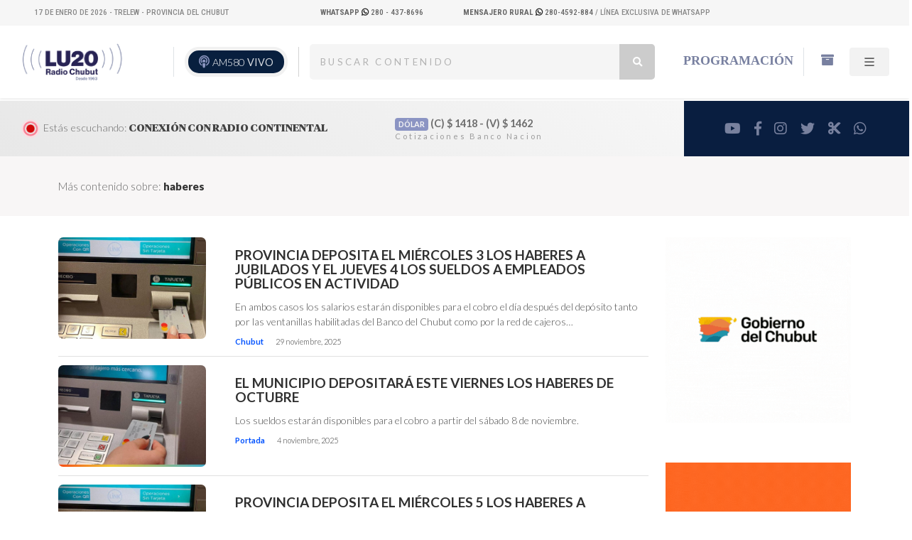

--- FILE ---
content_type: text/html; charset=UTF-8
request_url: https://radiochubut.com/tag/haberes/
body_size: 15611
content:
<!DOCTYPE html PUBLIC "-//W3C//DTD XHTML 1.0 Transitional//EN" "http://www.w3.org/TR/xhtml1/DTD/xhtml1-transitional.dtd">
<html xmlns="http://www.w3.org/1999/xhtml" lang="es">
<head profile="http://gmpg.org/xfn/11">
  <!-- Google Tag Manager -->
  <script>(function(w,d,s,l,i){w[l]=w[l]||[];w[l].push({'gtm.start':
  new Date().getTime(),event:'gtm.js'});var f=d.getElementsByTagName(s)[0],
  j=d.createElement(s),dl=l!='dataLayer'?'&l='+l:'';j.async=true;j.src=
  'https://www.googletagmanager.com/gtm.js?id='+i+dl;f.parentNode.insertBefore(j,f);
  })(window,document,'script','dataLayer','GTM-WGQ8MMGW');</script>
  <!-- End Google Tag Manager -->
	<!-- Google tag (gtag.js) -->
<script async src="https://www.googletagmanager.com/gtag/js?id=G-42RDQQTZEV"></script>
<script>
  window.dataLayer = window.dataLayer || [];
  function gtag(){dataLayer.push(arguments);}
  gtag('js', new Date());

  gtag('config', 'G-42RDQQTZEV');
</script>
	<div class="breadcrumbs" typeof="BreadcrumbList" vocab="https://schema.org/">
</div>

<title> haberes &#8211;   LU20 &#8211; Radio Chubut &#8211; AM580</title>
	<meta http-equiv="content-type" content="text/html; charset=UTF-8" />
	<meta name="description" content="Escuchá  Radio Chubut online en vivo" />


	<link rel="alternate" type="application/rss+xml" href="https://radiochubut.com/feed/" title=" Escuchá  Radio Chubut online en vivo Posts RSS feed" />
	<link rel="canonical" href="https://radiochubut.com/" />


	<meta name="viewport" content="width=device-width, initial-scale=1, maximum-scale=1">

		 <meta NAME="robots" content="index, follow"/>
				<meta NAME="revisit" content="1 days"/>
				<meta NAME="googlebot" content="index, follow" />


										<!-- the default values -->
					<meta property="fb:app_id" content="1276637566520102" />
					<meta property="fb:admins" content="100082829657586" />
					<!-- if page is content page -->

												<meta property="og:site_name" content="LU20 - Radio Chubut"/>
							<meta property="og:description" content="Desde 1963 acortando distancias en la Patagonia" />
							<meta property="og:type" content="website" />
							<meta property="og:image" content="https://radiochubut.com/wp-content/uploads/2022/12/redes.jpg" />

				
				<meta name="twitter:card" content="summary" />
				<meta name="twitter:site" content="@RadioChubut" />
				<meta name="twitter:creator" content="@RadioChubut" />
				<meta property="og:url" content="https://radiochubut.com/provincia-depositara-el-jueves-5-los-sueldos-a-empleados-publicos/" />
				<meta property="og:title" content="" />
				<meta property="og:description" content="Además, el Gobierno del Chubut sostiene el compromiso asumido con los jubilados, quienes podrán acceder a sus haberes con 24 horas de anticipación. Desde el Ministerio de Economía provincial se destacó que la erogación presupuestaria destinada a cumplir con los compromisos salariales del Estado provincial alcanza los $85.602.912.417." />
				<meta property="og:image" content="https://radiochubut.com/wp-content/uploads/2023/10/Diseno-sin-titulo-2023-10-02T181905.030-1200x628.webp" />


					<meta name='robots' content='max-image-preview:large' />
<link rel='dns-prefetch' href='//code.jquery.com' />
<link rel='dns-prefetch' href='//cdn.jsdelivr.net' />
<link rel="alternate" type="application/rss+xml" title="LU20 - Radio Chubut - AM580 &raquo; Etiqueta haberes del feed" href="https://radiochubut.com/tag/haberes/feed/" />
<style id='wp-img-auto-sizes-contain-inline-css' type='text/css'>
img:is([sizes=auto i],[sizes^="auto," i]){contain-intrinsic-size:3000px 1500px}
/*# sourceURL=wp-img-auto-sizes-contain-inline-css */
</style>
<style id='wp-emoji-styles-inline-css' type='text/css'>

	img.wp-smiley, img.emoji {
		display: inline !important;
		border: none !important;
		box-shadow: none !important;
		height: 1em !important;
		width: 1em !important;
		margin: 0 0.07em !important;
		vertical-align: -0.1em !important;
		background: none !important;
		padding: 0 !important;
	}
/*# sourceURL=wp-emoji-styles-inline-css */
</style>
<style id='wp-block-library-inline-css' type='text/css'>
:root{--wp-block-synced-color:#7a00df;--wp-block-synced-color--rgb:122,0,223;--wp-bound-block-color:var(--wp-block-synced-color);--wp-editor-canvas-background:#ddd;--wp-admin-theme-color:#007cba;--wp-admin-theme-color--rgb:0,124,186;--wp-admin-theme-color-darker-10:#006ba1;--wp-admin-theme-color-darker-10--rgb:0,107,160.5;--wp-admin-theme-color-darker-20:#005a87;--wp-admin-theme-color-darker-20--rgb:0,90,135;--wp-admin-border-width-focus:2px}@media (min-resolution:192dpi){:root{--wp-admin-border-width-focus:1.5px}}.wp-element-button{cursor:pointer}:root .has-very-light-gray-background-color{background-color:#eee}:root .has-very-dark-gray-background-color{background-color:#313131}:root .has-very-light-gray-color{color:#eee}:root .has-very-dark-gray-color{color:#313131}:root .has-vivid-green-cyan-to-vivid-cyan-blue-gradient-background{background:linear-gradient(135deg,#00d084,#0693e3)}:root .has-purple-crush-gradient-background{background:linear-gradient(135deg,#34e2e4,#4721fb 50%,#ab1dfe)}:root .has-hazy-dawn-gradient-background{background:linear-gradient(135deg,#faaca8,#dad0ec)}:root .has-subdued-olive-gradient-background{background:linear-gradient(135deg,#fafae1,#67a671)}:root .has-atomic-cream-gradient-background{background:linear-gradient(135deg,#fdd79a,#004a59)}:root .has-nightshade-gradient-background{background:linear-gradient(135deg,#330968,#31cdcf)}:root .has-midnight-gradient-background{background:linear-gradient(135deg,#020381,#2874fc)}:root{--wp--preset--font-size--normal:16px;--wp--preset--font-size--huge:42px}.has-regular-font-size{font-size:1em}.has-larger-font-size{font-size:2.625em}.has-normal-font-size{font-size:var(--wp--preset--font-size--normal)}.has-huge-font-size{font-size:var(--wp--preset--font-size--huge)}.has-text-align-center{text-align:center}.has-text-align-left{text-align:left}.has-text-align-right{text-align:right}.has-fit-text{white-space:nowrap!important}#end-resizable-editor-section{display:none}.aligncenter{clear:both}.items-justified-left{justify-content:flex-start}.items-justified-center{justify-content:center}.items-justified-right{justify-content:flex-end}.items-justified-space-between{justify-content:space-between}.screen-reader-text{border:0;clip-path:inset(50%);height:1px;margin:-1px;overflow:hidden;padding:0;position:absolute;width:1px;word-wrap:normal!important}.screen-reader-text:focus{background-color:#ddd;clip-path:none;color:#444;display:block;font-size:1em;height:auto;left:5px;line-height:normal;padding:15px 23px 14px;text-decoration:none;top:5px;width:auto;z-index:100000}html :where(.has-border-color){border-style:solid}html :where([style*=border-top-color]){border-top-style:solid}html :where([style*=border-right-color]){border-right-style:solid}html :where([style*=border-bottom-color]){border-bottom-style:solid}html :where([style*=border-left-color]){border-left-style:solid}html :where([style*=border-width]){border-style:solid}html :where([style*=border-top-width]){border-top-style:solid}html :where([style*=border-right-width]){border-right-style:solid}html :where([style*=border-bottom-width]){border-bottom-style:solid}html :where([style*=border-left-width]){border-left-style:solid}html :where(img[class*=wp-image-]){height:auto;max-width:100%}:where(figure){margin:0 0 1em}html :where(.is-position-sticky){--wp-admin--admin-bar--position-offset:var(--wp-admin--admin-bar--height,0px)}@media screen and (max-width:600px){html :where(.is-position-sticky){--wp-admin--admin-bar--position-offset:0px}}

/*# sourceURL=wp-block-library-inline-css */
</style><style id='wp-block-image-inline-css' type='text/css'>
.wp-block-image>a,.wp-block-image>figure>a{display:inline-block}.wp-block-image img{box-sizing:border-box;height:auto;max-width:100%;vertical-align:bottom}@media not (prefers-reduced-motion){.wp-block-image img.hide{visibility:hidden}.wp-block-image img.show{animation:show-content-image .4s}}.wp-block-image[style*=border-radius] img,.wp-block-image[style*=border-radius]>a{border-radius:inherit}.wp-block-image.has-custom-border img{box-sizing:border-box}.wp-block-image.aligncenter{text-align:center}.wp-block-image.alignfull>a,.wp-block-image.alignwide>a{width:100%}.wp-block-image.alignfull img,.wp-block-image.alignwide img{height:auto;width:100%}.wp-block-image .aligncenter,.wp-block-image .alignleft,.wp-block-image .alignright,.wp-block-image.aligncenter,.wp-block-image.alignleft,.wp-block-image.alignright{display:table}.wp-block-image .aligncenter>figcaption,.wp-block-image .alignleft>figcaption,.wp-block-image .alignright>figcaption,.wp-block-image.aligncenter>figcaption,.wp-block-image.alignleft>figcaption,.wp-block-image.alignright>figcaption{caption-side:bottom;display:table-caption}.wp-block-image .alignleft{float:left;margin:.5em 1em .5em 0}.wp-block-image .alignright{float:right;margin:.5em 0 .5em 1em}.wp-block-image .aligncenter{margin-left:auto;margin-right:auto}.wp-block-image :where(figcaption){margin-bottom:1em;margin-top:.5em}.wp-block-image.is-style-circle-mask img{border-radius:9999px}@supports ((-webkit-mask-image:none) or (mask-image:none)) or (-webkit-mask-image:none){.wp-block-image.is-style-circle-mask img{border-radius:0;-webkit-mask-image:url('data:image/svg+xml;utf8,<svg viewBox="0 0 100 100" xmlns="http://www.w3.org/2000/svg"><circle cx="50" cy="50" r="50"/></svg>');mask-image:url('data:image/svg+xml;utf8,<svg viewBox="0 0 100 100" xmlns="http://www.w3.org/2000/svg"><circle cx="50" cy="50" r="50"/></svg>');mask-mode:alpha;-webkit-mask-position:center;mask-position:center;-webkit-mask-repeat:no-repeat;mask-repeat:no-repeat;-webkit-mask-size:contain;mask-size:contain}}:root :where(.wp-block-image.is-style-rounded img,.wp-block-image .is-style-rounded img){border-radius:9999px}.wp-block-image figure{margin:0}.wp-lightbox-container{display:flex;flex-direction:column;position:relative}.wp-lightbox-container img{cursor:zoom-in}.wp-lightbox-container img:hover+button{opacity:1}.wp-lightbox-container button{align-items:center;backdrop-filter:blur(16px) saturate(180%);background-color:#5a5a5a40;border:none;border-radius:4px;cursor:zoom-in;display:flex;height:20px;justify-content:center;opacity:0;padding:0;position:absolute;right:16px;text-align:center;top:16px;width:20px;z-index:100}@media not (prefers-reduced-motion){.wp-lightbox-container button{transition:opacity .2s ease}}.wp-lightbox-container button:focus-visible{outline:3px auto #5a5a5a40;outline:3px auto -webkit-focus-ring-color;outline-offset:3px}.wp-lightbox-container button:hover{cursor:pointer;opacity:1}.wp-lightbox-container button:focus{opacity:1}.wp-lightbox-container button:focus,.wp-lightbox-container button:hover,.wp-lightbox-container button:not(:hover):not(:active):not(.has-background){background-color:#5a5a5a40;border:none}.wp-lightbox-overlay{box-sizing:border-box;cursor:zoom-out;height:100vh;left:0;overflow:hidden;position:fixed;top:0;visibility:hidden;width:100%;z-index:100000}.wp-lightbox-overlay .close-button{align-items:center;cursor:pointer;display:flex;justify-content:center;min-height:40px;min-width:40px;padding:0;position:absolute;right:calc(env(safe-area-inset-right) + 16px);top:calc(env(safe-area-inset-top) + 16px);z-index:5000000}.wp-lightbox-overlay .close-button:focus,.wp-lightbox-overlay .close-button:hover,.wp-lightbox-overlay .close-button:not(:hover):not(:active):not(.has-background){background:none;border:none}.wp-lightbox-overlay .lightbox-image-container{height:var(--wp--lightbox-container-height);left:50%;overflow:hidden;position:absolute;top:50%;transform:translate(-50%,-50%);transform-origin:top left;width:var(--wp--lightbox-container-width);z-index:9999999999}.wp-lightbox-overlay .wp-block-image{align-items:center;box-sizing:border-box;display:flex;height:100%;justify-content:center;margin:0;position:relative;transform-origin:0 0;width:100%;z-index:3000000}.wp-lightbox-overlay .wp-block-image img{height:var(--wp--lightbox-image-height);min-height:var(--wp--lightbox-image-height);min-width:var(--wp--lightbox-image-width);width:var(--wp--lightbox-image-width)}.wp-lightbox-overlay .wp-block-image figcaption{display:none}.wp-lightbox-overlay button{background:none;border:none}.wp-lightbox-overlay .scrim{background-color:#fff;height:100%;opacity:.9;position:absolute;width:100%;z-index:2000000}.wp-lightbox-overlay.active{visibility:visible}@media not (prefers-reduced-motion){.wp-lightbox-overlay.active{animation:turn-on-visibility .25s both}.wp-lightbox-overlay.active img{animation:turn-on-visibility .35s both}.wp-lightbox-overlay.show-closing-animation:not(.active){animation:turn-off-visibility .35s both}.wp-lightbox-overlay.show-closing-animation:not(.active) img{animation:turn-off-visibility .25s both}.wp-lightbox-overlay.zoom.active{animation:none;opacity:1;visibility:visible}.wp-lightbox-overlay.zoom.active .lightbox-image-container{animation:lightbox-zoom-in .4s}.wp-lightbox-overlay.zoom.active .lightbox-image-container img{animation:none}.wp-lightbox-overlay.zoom.active .scrim{animation:turn-on-visibility .4s forwards}.wp-lightbox-overlay.zoom.show-closing-animation:not(.active){animation:none}.wp-lightbox-overlay.zoom.show-closing-animation:not(.active) .lightbox-image-container{animation:lightbox-zoom-out .4s}.wp-lightbox-overlay.zoom.show-closing-animation:not(.active) .lightbox-image-container img{animation:none}.wp-lightbox-overlay.zoom.show-closing-animation:not(.active) .scrim{animation:turn-off-visibility .4s forwards}}@keyframes show-content-image{0%{visibility:hidden}99%{visibility:hidden}to{visibility:visible}}@keyframes turn-on-visibility{0%{opacity:0}to{opacity:1}}@keyframes turn-off-visibility{0%{opacity:1;visibility:visible}99%{opacity:0;visibility:visible}to{opacity:0;visibility:hidden}}@keyframes lightbox-zoom-in{0%{transform:translate(calc((-100vw + var(--wp--lightbox-scrollbar-width))/2 + var(--wp--lightbox-initial-left-position)),calc(-50vh + var(--wp--lightbox-initial-top-position))) scale(var(--wp--lightbox-scale))}to{transform:translate(-50%,-50%) scale(1)}}@keyframes lightbox-zoom-out{0%{transform:translate(-50%,-50%) scale(1);visibility:visible}99%{visibility:visible}to{transform:translate(calc((-100vw + var(--wp--lightbox-scrollbar-width))/2 + var(--wp--lightbox-initial-left-position)),calc(-50vh + var(--wp--lightbox-initial-top-position))) scale(var(--wp--lightbox-scale));visibility:hidden}}
/*# sourceURL=https://radiochubut.com/wp-includes/blocks/image/style.min.css */
</style>
<style id='global-styles-inline-css' type='text/css'>
:root{--wp--preset--aspect-ratio--square: 1;--wp--preset--aspect-ratio--4-3: 4/3;--wp--preset--aspect-ratio--3-4: 3/4;--wp--preset--aspect-ratio--3-2: 3/2;--wp--preset--aspect-ratio--2-3: 2/3;--wp--preset--aspect-ratio--16-9: 16/9;--wp--preset--aspect-ratio--9-16: 9/16;--wp--preset--color--black: #000000;--wp--preset--color--cyan-bluish-gray: #abb8c3;--wp--preset--color--white: #ffffff;--wp--preset--color--pale-pink: #f78da7;--wp--preset--color--vivid-red: #cf2e2e;--wp--preset--color--luminous-vivid-orange: #ff6900;--wp--preset--color--luminous-vivid-amber: #fcb900;--wp--preset--color--light-green-cyan: #7bdcb5;--wp--preset--color--vivid-green-cyan: #00d084;--wp--preset--color--pale-cyan-blue: #8ed1fc;--wp--preset--color--vivid-cyan-blue: #0693e3;--wp--preset--color--vivid-purple: #9b51e0;--wp--preset--color--strong-magenta: #a156b4;--wp--preset--color--light-grayish-magenta: #d0a5db;--wp--preset--color--very-light-gray: #eee;--wp--preset--color--very-dark-gray: #444;--wp--preset--gradient--vivid-cyan-blue-to-vivid-purple: linear-gradient(135deg,rgb(6,147,227) 0%,rgb(155,81,224) 100%);--wp--preset--gradient--light-green-cyan-to-vivid-green-cyan: linear-gradient(135deg,rgb(122,220,180) 0%,rgb(0,208,130) 100%);--wp--preset--gradient--luminous-vivid-amber-to-luminous-vivid-orange: linear-gradient(135deg,rgb(252,185,0) 0%,rgb(255,105,0) 100%);--wp--preset--gradient--luminous-vivid-orange-to-vivid-red: linear-gradient(135deg,rgb(255,105,0) 0%,rgb(207,46,46) 100%);--wp--preset--gradient--very-light-gray-to-cyan-bluish-gray: linear-gradient(135deg,rgb(238,238,238) 0%,rgb(169,184,195) 100%);--wp--preset--gradient--cool-to-warm-spectrum: linear-gradient(135deg,rgb(74,234,220) 0%,rgb(151,120,209) 20%,rgb(207,42,186) 40%,rgb(238,44,130) 60%,rgb(251,105,98) 80%,rgb(254,248,76) 100%);--wp--preset--gradient--blush-light-purple: linear-gradient(135deg,rgb(255,206,236) 0%,rgb(152,150,240) 100%);--wp--preset--gradient--blush-bordeaux: linear-gradient(135deg,rgb(254,205,165) 0%,rgb(254,45,45) 50%,rgb(107,0,62) 100%);--wp--preset--gradient--luminous-dusk: linear-gradient(135deg,rgb(255,203,112) 0%,rgb(199,81,192) 50%,rgb(65,88,208) 100%);--wp--preset--gradient--pale-ocean: linear-gradient(135deg,rgb(255,245,203) 0%,rgb(182,227,212) 50%,rgb(51,167,181) 100%);--wp--preset--gradient--electric-grass: linear-gradient(135deg,rgb(202,248,128) 0%,rgb(113,206,126) 100%);--wp--preset--gradient--midnight: linear-gradient(135deg,rgb(2,3,129) 0%,rgb(40,116,252) 100%);--wp--preset--font-size--small: 12px;--wp--preset--font-size--medium: 20px;--wp--preset--font-size--large: 36px;--wp--preset--font-size--x-large: 42px;--wp--preset--font-size--normal: 16px;--wp--preset--font-size--huge: 50px;--wp--preset--spacing--20: 0.44rem;--wp--preset--spacing--30: 0.67rem;--wp--preset--spacing--40: 1rem;--wp--preset--spacing--50: 1.5rem;--wp--preset--spacing--60: 2.25rem;--wp--preset--spacing--70: 3.38rem;--wp--preset--spacing--80: 5.06rem;--wp--preset--shadow--natural: 6px 6px 9px rgba(0, 0, 0, 0.2);--wp--preset--shadow--deep: 12px 12px 50px rgba(0, 0, 0, 0.4);--wp--preset--shadow--sharp: 6px 6px 0px rgba(0, 0, 0, 0.2);--wp--preset--shadow--outlined: 6px 6px 0px -3px rgb(255, 255, 255), 6px 6px rgb(0, 0, 0);--wp--preset--shadow--crisp: 6px 6px 0px rgb(0, 0, 0);}:where(.is-layout-flex){gap: 0.5em;}:where(.is-layout-grid){gap: 0.5em;}body .is-layout-flex{display: flex;}.is-layout-flex{flex-wrap: wrap;align-items: center;}.is-layout-flex > :is(*, div){margin: 0;}body .is-layout-grid{display: grid;}.is-layout-grid > :is(*, div){margin: 0;}:where(.wp-block-columns.is-layout-flex){gap: 2em;}:where(.wp-block-columns.is-layout-grid){gap: 2em;}:where(.wp-block-post-template.is-layout-flex){gap: 1.25em;}:where(.wp-block-post-template.is-layout-grid){gap: 1.25em;}.has-black-color{color: var(--wp--preset--color--black) !important;}.has-cyan-bluish-gray-color{color: var(--wp--preset--color--cyan-bluish-gray) !important;}.has-white-color{color: var(--wp--preset--color--white) !important;}.has-pale-pink-color{color: var(--wp--preset--color--pale-pink) !important;}.has-vivid-red-color{color: var(--wp--preset--color--vivid-red) !important;}.has-luminous-vivid-orange-color{color: var(--wp--preset--color--luminous-vivid-orange) !important;}.has-luminous-vivid-amber-color{color: var(--wp--preset--color--luminous-vivid-amber) !important;}.has-light-green-cyan-color{color: var(--wp--preset--color--light-green-cyan) !important;}.has-vivid-green-cyan-color{color: var(--wp--preset--color--vivid-green-cyan) !important;}.has-pale-cyan-blue-color{color: var(--wp--preset--color--pale-cyan-blue) !important;}.has-vivid-cyan-blue-color{color: var(--wp--preset--color--vivid-cyan-blue) !important;}.has-vivid-purple-color{color: var(--wp--preset--color--vivid-purple) !important;}.has-black-background-color{background-color: var(--wp--preset--color--black) !important;}.has-cyan-bluish-gray-background-color{background-color: var(--wp--preset--color--cyan-bluish-gray) !important;}.has-white-background-color{background-color: var(--wp--preset--color--white) !important;}.has-pale-pink-background-color{background-color: var(--wp--preset--color--pale-pink) !important;}.has-vivid-red-background-color{background-color: var(--wp--preset--color--vivid-red) !important;}.has-luminous-vivid-orange-background-color{background-color: var(--wp--preset--color--luminous-vivid-orange) !important;}.has-luminous-vivid-amber-background-color{background-color: var(--wp--preset--color--luminous-vivid-amber) !important;}.has-light-green-cyan-background-color{background-color: var(--wp--preset--color--light-green-cyan) !important;}.has-vivid-green-cyan-background-color{background-color: var(--wp--preset--color--vivid-green-cyan) !important;}.has-pale-cyan-blue-background-color{background-color: var(--wp--preset--color--pale-cyan-blue) !important;}.has-vivid-cyan-blue-background-color{background-color: var(--wp--preset--color--vivid-cyan-blue) !important;}.has-vivid-purple-background-color{background-color: var(--wp--preset--color--vivid-purple) !important;}.has-black-border-color{border-color: var(--wp--preset--color--black) !important;}.has-cyan-bluish-gray-border-color{border-color: var(--wp--preset--color--cyan-bluish-gray) !important;}.has-white-border-color{border-color: var(--wp--preset--color--white) !important;}.has-pale-pink-border-color{border-color: var(--wp--preset--color--pale-pink) !important;}.has-vivid-red-border-color{border-color: var(--wp--preset--color--vivid-red) !important;}.has-luminous-vivid-orange-border-color{border-color: var(--wp--preset--color--luminous-vivid-orange) !important;}.has-luminous-vivid-amber-border-color{border-color: var(--wp--preset--color--luminous-vivid-amber) !important;}.has-light-green-cyan-border-color{border-color: var(--wp--preset--color--light-green-cyan) !important;}.has-vivid-green-cyan-border-color{border-color: var(--wp--preset--color--vivid-green-cyan) !important;}.has-pale-cyan-blue-border-color{border-color: var(--wp--preset--color--pale-cyan-blue) !important;}.has-vivid-cyan-blue-border-color{border-color: var(--wp--preset--color--vivid-cyan-blue) !important;}.has-vivid-purple-border-color{border-color: var(--wp--preset--color--vivid-purple) !important;}.has-vivid-cyan-blue-to-vivid-purple-gradient-background{background: var(--wp--preset--gradient--vivid-cyan-blue-to-vivid-purple) !important;}.has-light-green-cyan-to-vivid-green-cyan-gradient-background{background: var(--wp--preset--gradient--light-green-cyan-to-vivid-green-cyan) !important;}.has-luminous-vivid-amber-to-luminous-vivid-orange-gradient-background{background: var(--wp--preset--gradient--luminous-vivid-amber-to-luminous-vivid-orange) !important;}.has-luminous-vivid-orange-to-vivid-red-gradient-background{background: var(--wp--preset--gradient--luminous-vivid-orange-to-vivid-red) !important;}.has-very-light-gray-to-cyan-bluish-gray-gradient-background{background: var(--wp--preset--gradient--very-light-gray-to-cyan-bluish-gray) !important;}.has-cool-to-warm-spectrum-gradient-background{background: var(--wp--preset--gradient--cool-to-warm-spectrum) !important;}.has-blush-light-purple-gradient-background{background: var(--wp--preset--gradient--blush-light-purple) !important;}.has-blush-bordeaux-gradient-background{background: var(--wp--preset--gradient--blush-bordeaux) !important;}.has-luminous-dusk-gradient-background{background: var(--wp--preset--gradient--luminous-dusk) !important;}.has-pale-ocean-gradient-background{background: var(--wp--preset--gradient--pale-ocean) !important;}.has-electric-grass-gradient-background{background: var(--wp--preset--gradient--electric-grass) !important;}.has-midnight-gradient-background{background: var(--wp--preset--gradient--midnight) !important;}.has-small-font-size{font-size: var(--wp--preset--font-size--small) !important;}.has-medium-font-size{font-size: var(--wp--preset--font-size--medium) !important;}.has-large-font-size{font-size: var(--wp--preset--font-size--large) !important;}.has-x-large-font-size{font-size: var(--wp--preset--font-size--x-large) !important;}
/*# sourceURL=global-styles-inline-css */
</style>

<style id='classic-theme-styles-inline-css' type='text/css'>
/*! This file is auto-generated */
.wp-block-button__link{color:#fff;background-color:#32373c;border-radius:9999px;box-shadow:none;text-decoration:none;padding:calc(.667em + 2px) calc(1.333em + 2px);font-size:1.125em}.wp-block-file__button{background:#32373c;color:#fff;text-decoration:none}
/*# sourceURL=/wp-includes/css/classic-themes.min.css */
</style>
<link rel='stylesheet' id='bootstrapstyle-css' href='https://radiochubut.com/wp-content/themes/framework_radio_v2/bootstrap/css/bootstrap.css?ver=6.9' type='text/css' media='all' />
<script type="text/javascript" src="https://code.jquery.com/jquery-3.6.4.min.js?ver=1" id="jquery-js"></script>
<script type="text/javascript" src="https://radiochubut.com/wp-content/themes/framework_radio_v2/bootstrap/js/bootstrap.bundle.js?ver=1" id="bootstrap-script-js"></script>
<script type="text/javascript" src="https://cdn.jsdelivr.net/npm/swiper@11.0.5/swiper-bundle.min.js?ver=1" id="swiper-js"></script>
<link rel="https://api.w.org/" href="https://radiochubut.com/wp-json/" /><link rel="alternate" title="JSON" type="application/json" href="https://radiochubut.com/wp-json/wp/v2/tags/935" /><link rel="EditURI" type="application/rsd+xml" title="RSD" href="https://radiochubut.com/xmlrpc.php?rsd" />
<meta name="generator" content="WordPress 6.9" />
<meta name="generator" content="performance-lab 4.0.1; plugins: ">
<link rel="icon" href="https://radiochubut.com/wp-content/uploads/2020/07/cropped-radio-32x32.png" sizes="32x32" />
<link rel="icon" href="https://radiochubut.com/wp-content/uploads/2020/07/cropped-radio-192x192.png" sizes="192x192" />
<link rel="apple-touch-icon" href="https://radiochubut.com/wp-content/uploads/2020/07/cropped-radio-180x180.png" />
<meta name="msapplication-TileImage" content="https://radiochubut.com/wp-content/uploads/2020/07/cropped-radio-270x270.png" />

 	<meta name="viewport" content="width=device-width, initial-scale=1, maximum-scale=1">



<link rel="stylesheet" type="text/css" href="https://radiochubut.com/wp-content/themes/framework_radio_v2/style.css"/>



<script LANGUAGE="JavaScript">
function agregar(){
if ((navigator.appName=="Microsoft Internet Explorer") && (parseInt(navigator.appVersion)>=4)) {
var url="https://www.radiochubut.com/";
var titulo="LU20 Radio Chubut AM 580.0 | Escuchanos en vivo";
window.external.AddFavorite(url,titulo);
}
else {
if(navigator.appName == "Netscape")
alert ("Presione Crtl+D para agregar este sitio en sus Bookmarks");
}
}

</script>

</head>

<body class="archive tag tag-haberes tag-935 wp-embed-responsive wp-theme-framework_radio_v2">
  <!-- Google Tag Manager (noscript) -->
<noscript><iframe src="https://www.googletagmanager.com/ns.html?id=GTM-WGQ8MMGW"
height="0" width="0" style="display:none;visibility:hidden"></iframe></noscript>
<!-- End Google Tag Manager (noscript) -->
	<div class="site-info-top gradient-hor  bg-pan-right desktop_only">
<div class="container-fluid px-5 ">
			 <div class="row desktop_only">
		<div class="col-4 text-left">
      <div class="mifecha"></div>

      <script>
      const f = new Date();
      const meses = ["Enero", "Febrero", "Marzo", "Abril", "Mayo", "Junio", "Julio", "Agosto", "Septiembre", "Octubre", "Noviembre", "Diciembre"];

      // Crear un elemento div
      const div = document.querySelector(".mifecha");

      // Crear el contenido de texto con la fecha
      const contenido = document.createTextNode(` ${f.getDate()} de ${meses[f.getMonth()]} de ${f.getFullYear()} - Trelew - Provincia del Chubut`);

      // Agregar el contenido al div
      div.appendChild(contenido);
  </script>



			</div>
			<div class="col-2 text-right ">

		<a target="_blank" href="https://api.whatsapp.com/send/?phone=542804378696&amp;text=Hola+Radio+Chubut...&amp;type=phone_number&amp;app_absent=0">
												 <b>WhatsApp</b>
												<i class="fa-brands fa-whatsapp"></i>  280 - 437-8696
												</a>



				</div>
				<div class="col-6 text-right">
					<a target="_blank" href="https://api.whatsapp.com/send/?phone=542804592884&amp;text=Hola+Mensajero+Rural+%28Lu20%29...&amp;type=phone_number&amp;app_absent=0">
						<strong>Mensajero Rural
						</strong> 
										 <i class="fa-brands fa-whatsapp"></i> 280-4592-884
									</a> / Línea exclusiva de WhatsApp
		</div>

		</div>


		</div>

	</div>
  <div class="desktop_only">
	 
	<div class="container-fluid align-middle shadow-sm mb-1">

	<header class="d-flex flex-wrap justify-content-left no_padding_alto py-4 px-3 align-items-center">


				<div class="col-lg-4 d-flex align-items-center mb-2 mb-md-0 me-md-auto text-dark  text-decoration-none">
			<a class="rotar" href="https://radiochubut.com/" width="100" title="LU20 &#8211; Radio Chubut &#8211; AM580">
				<img class="pr-1" src="https://radiochubut.com/wp-content/themes/framework_radio_v2/images/logo.png" alt="LU20 &#8211; Radio Chubut &#8211; AM580">


			</a>

			<div class="live border-start ">

		<button class="desktop_only"><div>
			<div class="podcast">
	<i class="fas fa-podcast"></i>
		</div>
	</div>
		<a href="https://radiochubut.com/online/" target="_blank">
	AM580 <span class="vivo parpadea">VIVO</span>
	</a>
	</button>



	</div>
	</div>

	<div class="col-5 desktop_only d-none d-lg-block d-xl-block">
		<div class="row container-4">

			<form role="search" method="get" action="https://radiochubut.com/">

	    		<span class="screen-reader-text">Buscar:</span>
	    		<input type="search" type="search" id="search"
	    			placeholder="Buscar contenido"
	    			value="" name="s"
	    			title="Buscar:" />
	       <button type="submit" class="icon"><i class="fa fa-search"></i></button>

	    </form>


	</div>
	</div>





	      <ul class="nav nav-pills d-flex col-3 desktop_only">

	        <li class="nav-item border-end"><a href="https://radiochubut.com/programacion" class="nav-link active">Programación</a></li>
	        <li class="nav-item align-middle"><a href="https://radiochubut.com/buscador" class="nav-link active"><i class="fa fa-archive" aria-hidden="true"></i></a></li>
	        <li class="nav-item align-middle gris-boton">


						<a href="#" id="menu2"  class="nav-link">

							<svg xmlns="http://www.w3.org/2000/svg" width="16" height="16" fill="currentColor" class="bi bi-list" viewBox="0 0 16 16">
							  <path fill-rule="evenodd" d="M2.5 12a.5.5 0 0 1 .5-.5h10a.5.5 0 0 1 0 1H3a.5.5 0 0 1-.5-.5zm0-4a.5.5 0 0 1 .5-.5h10a.5.5 0 0 1 0 1H3a.5.5 0 0 1-.5-.5zm0-4a.5.5 0 0 1 .5-.5h10a.5.5 0 0 1 0 1H3a.5.5 0 0 1-.5-.5z"/>
							</svg>
						</a>


					</li>


	      </ul>








	    </header>
			</div>
	</div>
	<div class="mobile_only">
	 
<div class="container-fluid align-middle header_movil py-3 mb-1">
  <header>
    <div class="row">
      <div class="col-4 d-flex align-items-center">
        <a class="rotar" href="https://radiochubut.com/" width="100%" title="LU20 &#8211; Radio Chubut &#8211; AM580">
          <img src="https://radiochubut.com/wp-content/themes/framework_radio_v2/images/logo.png" alt="LU20 &#8211; Radio Chubut &#8211; AM580" class="img-fluid">
        </a>
      </div>
      <div class="col-6 d-flex justify-content-end align-items-center">
        <div class="d-grid gap-2">
          <a class="btn btn-primary p-3" href="https://radiochubut.com/online/" target="_blank">
            <i class="fas fa-podcast"></i> <span class="vivo parpadea">ESCUCHAR</span>
          </a>
        </div>
      </div>
      <div class="col-2 d-flex justify-content-end">
        <div class="btn-group" role="group" aria-label="Basic mixed styles example">
          <a href="#" class="btn gris-boton align-items-center p-3" id="menu2">
            <svg xmlns="http://www.w3.org/2000/svg" width="16" height="16" fill="currentColor" class="bi bi-list" viewBox="0 0 16 16">
              <path fill-rule="evenodd" d="M2.5 12a.5.5 0 0 1 .5-.5h10a.5.5 0 0 1 0 1H3a.5.5 0 0 1-.5-.5zm0-4a.5.5 0 0 1 .5-.5h10a.5.5 0 0 1 0 1H3a.5.5 0 0 1-.5-.5zm0-4a.5.5 0 0 1 .5-.5h10a.5.5 0 0 1 0 1H3a.5.5 0 0 1-.5-.5z"/>
            </svg>
          </a>
        </div>
      </div>
    </div>
  </header>
</div>
	</div>


 <nav class="navbar navbar-light  color_blue">
  <div class="container-fluid pe-0">
			<div class="col-lg-5   p-3">
    <span class="navbar-text">

     <img src="https://radiochubut.com/wp-content/themes/framework_radio_v2/images/en_vivo.gif" alt="radiochubut.com" height="30" width="30">

		 <span class="desktop_only"> Estás escuchando:</span>  <span id="programDescription"> Cargando... </span>

    </span>
	</div>
	<div class="col-lg-4 p-3 desktop_only">

  
<span class="navbar-text dolar">
    <span class="badge align-items-center">DÓLAR</span>
            <!-- Mostrar valores de compra y venta -->
        (C) <span class="peso-symbol">$</span> 1418 -
        (V) <span class="peso-symbol">$</span> 1462    </span>


</div>
	<div class="col-lg-3  col-md-4  desktop_only color_azul p-2">
		<span class="navbar-text p-3">
			<ul class="list-no-bullets social-media-footer-list ">

<li class="list-item">
  <a href="https://www.youtube.com/channel/UC6js59w4zjafpwmxIPCilsg"
  class="footer-link social-media-footer-link" target="_blank">
<i class="fab fa-youtube"></i><span class="hidden-text">youtube</span>
</a></li>
		  <li class="list-item">
				<a href="https://www.facebook.com/lu20radiochubut/"
				class="footer-link social-media-footer-link" target="_blank">
			<i class="fab fa-facebook-f"></i><span class="hidden-text">facebook</span>
		</a></li>
		<li class="list-item">
				<a href="https://www.instagram.com/lu20radio_chubut/"
			class="footer-link social-media-footer-link" target="_blank">
		<i class="fab fa-instagram"></i><span class="hidden-text">instagram</span>
	</a></li>
		<li class="list-item">
				<a href="https://twitter.com/RadioChubut"
			class="footer-link social-media-footer-link" target="_blank">
		<i class="fab fa-twitter"></i><span class="hidden-text">twitter</span>
	</a></li>

<li class="list-item">
			<a href="https://ar.radiocut.fm/radiostation/lu20-chubut/"
	class="footer-link social-media-footer-link" target="_blank">
<i class="fas fa-cut"></i><span class="hidden-text">RadioCut</span>
</a></li>
<li class="list-item">
			<a href="https://api.whatsapp.com/send?phone=542804378696&text=Hola%20RADIO%20CHUBUT,%20"
	class="footer-link social-media-footer-link" target="_blank">
<i class="fab fa-whatsapp"></i><span class="hidden-text">whatsapp</span>
</a></li>



			        </ul>      </span>  </div>
  </div>
</nav>

<menu>
		<div class="px-4 my-3">
<a  href="https://radiochubut.com/" title="LU20 &#8211; Radio Chubut &#8211; AM580">
	<img width="140" src="https://radiochubut.com/wp-content/themes/framework_radio_v2/images/logo.png"  alt="LU20 &#8211; Radio Chubut &#8211; AM580">
</a>
	</div>
	<span id="close-menu"><i class="fas fa-times-circle"></i></span>
	<div class="container">
		<div class="box">
			<ul>
				<li><a href="https://radiochubut.com/temas/trelew">Trelew</a></li>
				<li><a href="https://radiochubut.com/temas/puerto-madryn">Puerto Madryn</a></li>
				<li><a href="https://radiochubut.com/temas/rawson">Rawson</a></li>
				<li><a href="https://radiochubut.com/temas/comodoro-rivadavia/">Comodoro Rivadavia</a></li>
				<li><a href="https://radiochubut.com/temas/regionales/">Regionales</a></li>

	<div class="separamenu">	</div>

				<li><a href="https://radiochubut.com/temas/politica">Politica</a></li>
				<li><a href="https://radiochubut.com/temas/nacionales">Nacionales</a></li>
									<li><a href="https://radiochubut.com/temas/policiales">Policiales</a></li>

			</ul>
			<ul>
				<li><a href="https://radiochubut.com/programacion">Programacion</a></li>

			</ul>


		</div>
	</div>
</menu>

 

				<div class="titulo_categorias">  <div class="container">

				    <span>Más contenido sobre: <b>haberes</b>

				        </div>
				  </div>

				                      <div class="container">
				    <div class="row">
				        <div class="col-md-9 border-right">
				          <div class="nlayout_notas">
				            <section id="news_portal_block_posts-2" class="widget Listado_cat np-clearfix">
				            <div class="np-block-wrapper block-posts np-clearfix">
				              <div id="post-180006" class="class-name post-180006 post type-post status-publish format-standard has-post-thumbnail hentry category-chubut category-portada tag-chubut tag-haberes tag-sueldos">
				              


				                         <div class="np-block-posts-wrapper">



				           <div class="np-secondary-block-wrap">




				                     <div class="np-single-post np-clearfix">

				                       <div class="np-post-thumb">


				                         				           <div class="attachment-news-portal-block-thumb size-news-portal-block-thumb wp-post-image">
				           <a href="https://radiochubut.com/provincia-deposita-el-miercoles-3-los-haberes-a-jubilados-y-el-jueves-4-los-sueldos-a-empleados-publicos-en-actividad/"><img width="1200" height="720" src="https://radiochubut.com/wp-content/uploads/2025/05/Web-2025-05-02T191559.427.jpg" class="attachment-thumbnails-listas size-thumbnails-listas wp-post-image" alt="" decoding="async" fetchpriority="high" srcset="https://radiochubut.com/wp-content/uploads/2025/05/Web-2025-05-02T191559.427.jpg 1200w, https://radiochubut.com/wp-content/uploads/2025/05/Web-2025-05-02T191559.427-437x262.jpg 437w, https://radiochubut.com/wp-content/uploads/2025/05/Web-2025-05-02T191559.427-583x350.jpg 583w" sizes="(max-width: 1200px) 100vw, 1200px" /></a>
				           </div>
				           
				                       </div><!-- .np-post-thumb -->
				                     <div class="np-post-content">
				                       <h3 class="np-post-title small-size">
				                         <a href="https://radiochubut.com/provincia-deposita-el-miercoles-3-los-haberes-a-jubilados-y-el-jueves-4-los-sueldos-a-empleados-publicos-en-actividad/" alt="Provincia deposita el miércoles 3 los haberes a jubilados y el jueves 4 los sueldos a empleados públicos en actividad">
				                         Provincia deposita el miércoles 3 los haberes a jubilados y el jueves 4 los sueldos a empleados públicos en actividad				                         </a></h3>
				                         <div class="np-post-excerpt desktop_only"><p>
				                          En ambos casos los salarios estarán disponibles para el cobro el día después del depósito tanto por las ventanillas habilitadas del Banco del Chubut como por la red de cajeros&hellip;				                          </p>
				                     </div>
				                       <div class="np-post-meta">
				                         <span class="posted-on">

				                                <li class="list-inline-item">
				                                  <span class="text-primary">
				                                    Chubut				                                  </span>
				                                </li>
				                                <li class="list-inline-item">
				                                  <span>
				                                  29 noviembre, 2025				                                  </span>
				                                </li>

				                             </span></div>
				                                   </div><!-- .np-post-content -->

				                   </div> </div><!-- .np-single-post -->   


				                         <div class="np-block-posts-wrapper">



				           <div class="np-secondary-block-wrap">




				                     <div class="np-single-post np-clearfix">

				                       <div class="np-post-thumb">


				                         				           <div class="attachment-news-portal-block-thumb size-news-portal-block-thumb wp-post-image">
				           <a href="https://radiochubut.com/el-municipio-depositara-este-viernes-los-haberes-de-octubre/"><img width="1200" height="720" src="https://radiochubut.com/wp-content/uploads/2025/11/Web-2025-11-04T184359.371.jpg" class="attachment-thumbnails-listas size-thumbnails-listas wp-post-image" alt="" decoding="async" srcset="https://radiochubut.com/wp-content/uploads/2025/11/Web-2025-11-04T184359.371.jpg 1200w, https://radiochubut.com/wp-content/uploads/2025/11/Web-2025-11-04T184359.371-437x262.jpg 437w, https://radiochubut.com/wp-content/uploads/2025/11/Web-2025-11-04T184359.371-583x350.jpg 583w" sizes="(max-width: 1200px) 100vw, 1200px" /></a>
				           </div>
				           
				                       </div><!-- .np-post-thumb -->
				                     <div class="np-post-content">
				                       <h3 class="np-post-title small-size">
				                         <a href="https://radiochubut.com/el-municipio-depositara-este-viernes-los-haberes-de-octubre/" alt="El Municipio depositará este viernes los haberes de octubre">
				                         El Municipio depositará este viernes los haberes de octubre				                         </a></h3>
				                         <div class="np-post-excerpt desktop_only"><p>
				                          Los sueldos estarán disponibles para el cobro a partir del sábado 8 de noviembre.				                          </p>
				                     </div>
				                       <div class="np-post-meta">
				                         <span class="posted-on">

				                                <li class="list-inline-item">
				                                  <span class="text-primary">
				                                    Portada				                                  </span>
				                                </li>
				                                <li class="list-inline-item">
				                                  <span>
				                                  4 noviembre, 2025				                                  </span>
				                                </li>

				                             </span></div>
				                                   </div><!-- .np-post-content -->

				                   </div> </div><!-- .np-single-post -->   


				                         <div class="np-block-posts-wrapper">



				           <div class="np-secondary-block-wrap">




				                     <div class="np-single-post np-clearfix">

				                       <div class="np-post-thumb">


				                         				           <div class="attachment-news-portal-block-thumb size-news-portal-block-thumb wp-post-image">
				           <a href="https://radiochubut.com/chubut-pagos-de-haberes-a-jubilados-y-sueldos-a-empleados-publicos-en-noviembre/"><img width="1200" height="720" src="https://radiochubut.com/wp-content/uploads/2025/05/Web-2025-05-02T191559.427.jpg" class="attachment-thumbnails-listas size-thumbnails-listas wp-post-image" alt="" decoding="async" srcset="https://radiochubut.com/wp-content/uploads/2025/05/Web-2025-05-02T191559.427.jpg 1200w, https://radiochubut.com/wp-content/uploads/2025/05/Web-2025-05-02T191559.427-437x262.jpg 437w, https://radiochubut.com/wp-content/uploads/2025/05/Web-2025-05-02T191559.427-583x350.jpg 583w" sizes="(max-width: 1200px) 100vw, 1200px" /></a>
				           </div>
				           
				                       </div><!-- .np-post-thumb -->
				                     <div class="np-post-content">
				                       <h3 class="np-post-title small-size">
				                         <a href="https://radiochubut.com/chubut-pagos-de-haberes-a-jubilados-y-sueldos-a-empleados-publicos-en-noviembre/" alt="Provincia deposita el miércoles 5 los haberes a jubilados y el viernes 7 los sueldos a empleados públicos en actividad">
				                         Provincia deposita el miércoles 5 los haberes a jubilados y el viernes 7 los sueldos a empleados públicos en actividad				                         </a></h3>
				                         <div class="np-post-excerpt desktop_only"><p>
				                          El jueves 6 los pasivos podrán cobrar solamente por la red de cajeros automáticos debido a que no abrirán las sucursales del Banco del Chubut por celebrarse el Día del&hellip;				                          </p>
				                     </div>
				                       <div class="np-post-meta">
				                         <span class="posted-on">

				                                <li class="list-inline-item">
				                                  <span class="text-primary">
				                                    Chubut				                                  </span>
				                                </li>
				                                <li class="list-inline-item">
				                                  <span>
				                                  3 noviembre, 2025				                                  </span>
				                                </li>

				                             </span></div>
				                                   </div><!-- .np-post-content -->

				                   </div> </div><!-- .np-single-post -->   


				                         <div class="np-block-posts-wrapper">



				           <div class="np-secondary-block-wrap">




				                     <div class="np-single-post np-clearfix">

				                       <div class="np-post-thumb">


				                         				           <div class="attachment-news-portal-block-thumb size-news-portal-block-thumb wp-post-image">
				           <a href="https://radiochubut.com/pago-de-haberes-jubilados-cobraran-el-sabado-4-y-empleados-activos-el-martes-7-de-octubre/"><img width="1200" height="720" src="https://radiochubut.com/wp-content/uploads/2025/05/Web-2025-05-02T191559.427.jpg" class="attachment-thumbnails-listas size-thumbnails-listas wp-post-image" alt="" decoding="async" loading="lazy" srcset="https://radiochubut.com/wp-content/uploads/2025/05/Web-2025-05-02T191559.427.jpg 1200w, https://radiochubut.com/wp-content/uploads/2025/05/Web-2025-05-02T191559.427-437x262.jpg 437w, https://radiochubut.com/wp-content/uploads/2025/05/Web-2025-05-02T191559.427-583x350.jpg 583w" sizes="auto, (max-width: 1200px) 100vw, 1200px" /></a>
				           </div>
				           
				                       </div><!-- .np-post-thumb -->
				                     <div class="np-post-content">
				                       <h3 class="np-post-title small-size">
				                         <a href="https://radiochubut.com/pago-de-haberes-jubilados-cobraran-el-sabado-4-y-empleados-activos-el-martes-7-de-octubre/" alt="Pago de haberes: jubilados cobrarán el sábado 4 y empleados activos el martes 7 de octubre">
				                         Pago de haberes: jubilados cobrarán el sábado 4 y empleados activos el martes 7 de octubre				                         </a></h3>
				                         <div class="np-post-excerpt desktop_only"><p>
				                          Nuevamente los jubilados chubutenses contarán con un día de exclusividad de atención al público en las entidades bancarias de la provincia.				                          </p>
				                     </div>
				                       <div class="np-post-meta">
				                         <span class="posted-on">

				                                <li class="list-inline-item">
				                                  <span class="text-primary">
				                                    Chubut				                                  </span>
				                                </li>
				                                <li class="list-inline-item">
				                                  <span>
				                                  1 octubre, 2025				                                  </span>
				                                </li>

				                             </span></div>
				                                   </div><!-- .np-post-content -->

				                   </div> </div><!-- .np-single-post -->   


				                         <div class="np-block-posts-wrapper">



				           <div class="np-secondary-block-wrap">




				                     <div class="np-single-post np-clearfix">

				                       <div class="np-post-thumb">


				                         				           <div class="attachment-news-portal-block-thumb size-news-portal-block-thumb wp-post-image">
				           <a href="https://radiochubut.com/el-municipio-depositara-este-jueves-los-haberes-de-agosto/"><img width="1200" height="720" src="https://radiochubut.com/wp-content/uploads/2024/10/Diseno-sin-titulo-2024-10-15T200123.266.jpg" class="attachment-thumbnails-listas size-thumbnails-listas wp-post-image" alt="" decoding="async" loading="lazy" srcset="https://radiochubut.com/wp-content/uploads/2024/10/Diseno-sin-titulo-2024-10-15T200123.266.jpg 1200w, https://radiochubut.com/wp-content/uploads/2024/10/Diseno-sin-titulo-2024-10-15T200123.266-437x262.jpg 437w, https://radiochubut.com/wp-content/uploads/2024/10/Diseno-sin-titulo-2024-10-15T200123.266-583x350.jpg 583w" sizes="auto, (max-width: 1200px) 100vw, 1200px" /></a>
				           </div>
				           
				                       </div><!-- .np-post-thumb -->
				                     <div class="np-post-content">
				                       <h3 class="np-post-title small-size">
				                         <a href="https://radiochubut.com/el-municipio-depositara-este-jueves-los-haberes-de-agosto/" alt="El Municipio depositará este jueves los haberes de agosto">
				                         El Municipio depositará este jueves los haberes de agosto				                         </a></h3>
				                         <div class="np-post-excerpt desktop_only"><p>
				                          Los sueldos estarán disponibles para el cobro a partir del viernes 5 de septiembre.				                          </p>
				                     </div>
				                       <div class="np-post-meta">
				                         <span class="posted-on">

				                                <li class="list-inline-item">
				                                  <span class="text-primary">
				                                    Portada				                                  </span>
				                                </li>
				                                <li class="list-inline-item">
				                                  <span>
				                                  3 septiembre, 2025				                                  </span>
				                                </li>

				                             </span></div>
				                                   </div><!-- .np-post-content -->

				                   </div> </div><!-- .np-single-post -->   


				                         <div class="np-block-posts-wrapper">



				           <div class="np-secondary-block-wrap">




				                     <div class="np-single-post np-clearfix">

				                       <div class="np-post-thumb">


				                         				           <div class="attachment-news-portal-block-thumb size-news-portal-block-thumb wp-post-image">
				           <a href="https://radiochubut.com/provincia-depositara-el-jueves-4-los-sueldos-a-empleados-publicos-y-jubilados/"><img width="1200" height="720" src="https://radiochubut.com/wp-content/uploads/2025/05/Web-2025-05-02T191559.427.jpg" class="attachment-thumbnails-listas size-thumbnails-listas wp-post-image" alt="" decoding="async" loading="lazy" srcset="https://radiochubut.com/wp-content/uploads/2025/05/Web-2025-05-02T191559.427.jpg 1200w, https://radiochubut.com/wp-content/uploads/2025/05/Web-2025-05-02T191559.427-437x262.jpg 437w, https://radiochubut.com/wp-content/uploads/2025/05/Web-2025-05-02T191559.427-583x350.jpg 583w" sizes="auto, (max-width: 1200px) 100vw, 1200px" /></a>
				           </div>
				           
				                       </div><!-- .np-post-thumb -->
				                     <div class="np-post-content">
				                       <h3 class="np-post-title small-size">
				                         <a href="https://radiochubut.com/provincia-depositara-el-jueves-4-los-sueldos-a-empleados-publicos-y-jubilados/" alt="Provincia depositará el jueves 4 los sueldos a empleados públicos y jubilados">
				                         Provincia depositará el jueves 4 los sueldos a empleados públicos y jubilados				                         </a></h3>
				                         <div class="np-post-excerpt desktop_only"><p>
				                          Desde el Ministerio de Economía indicaron que la masa salarial total bruta correspondiente al mes de agosto, incluyendo aportes, asciende a $130.940.000.000.				                          </p>
				                     </div>
				                       <div class="np-post-meta">
				                         <span class="posted-on">

				                                <li class="list-inline-item">
				                                  <span class="text-primary">
				                                    Chubut				                                  </span>
				                                </li>
				                                <li class="list-inline-item">
				                                  <span>
				                                  2 septiembre, 2025				                                  </span>
				                                </li>

				                             </span></div>
				                                   </div><!-- .np-post-content -->

				                   </div> </div><!-- .np-single-post -->   


				                         <div class="np-block-posts-wrapper">



				           <div class="np-secondary-block-wrap">




				                     <div class="np-single-post np-clearfix">

				                       <div class="np-post-thumb">


				                         				           <div class="attachment-news-portal-block-thumb size-news-portal-block-thumb wp-post-image">
				           <a href="https://radiochubut.com/el-municipio-depositara-este-miercoles-los-haberes-de-julio/"><img width="1200" height="720" src="https://radiochubut.com/wp-content/uploads/2025/05/Web-2025-05-02T191559.427.jpg" class="attachment-thumbnails-listas size-thumbnails-listas wp-post-image" alt="" decoding="async" loading="lazy" srcset="https://radiochubut.com/wp-content/uploads/2025/05/Web-2025-05-02T191559.427.jpg 1200w, https://radiochubut.com/wp-content/uploads/2025/05/Web-2025-05-02T191559.427-437x262.jpg 437w, https://radiochubut.com/wp-content/uploads/2025/05/Web-2025-05-02T191559.427-583x350.jpg 583w" sizes="auto, (max-width: 1200px) 100vw, 1200px" /></a>
				           </div>
				           
				                       </div><!-- .np-post-thumb -->
				                     <div class="np-post-content">
				                       <h3 class="np-post-title small-size">
				                         <a href="https://radiochubut.com/el-municipio-depositara-este-miercoles-los-haberes-de-julio/" alt="El Municipio depositará este miércoles los haberes de julio">
				                         El Municipio depositará este miércoles los haberes de julio				                         </a></h3>
				                         <div class="np-post-excerpt desktop_only"><p>
				                          Los sueldos estarán disponibles para el cobro a partir del jueves 7 de agosto.				                          </p>
				                     </div>
				                       <div class="np-post-meta">
				                         <span class="posted-on">

				                                <li class="list-inline-item">
				                                  <span class="text-primary">
				                                    Portada				                                  </span>
				                                </li>
				                                <li class="list-inline-item">
				                                  <span>
				                                  4 agosto, 2025				                                  </span>
				                                </li>

				                             </span></div>
				                                   </div><!-- .np-post-content -->

				                   </div> </div><!-- .np-single-post -->   


				                         <div class="np-block-posts-wrapper">



				           <div class="np-secondary-block-wrap">




				                     <div class="np-single-post np-clearfix">

				                       <div class="np-post-thumb">


				                         				           <div class="attachment-news-portal-block-thumb size-news-portal-block-thumb wp-post-image">
				           <a href="https://radiochubut.com/el-municipio-abonara-los-haberes-de-junio-el-sabado/"><img width="1200" height="720" src="https://radiochubut.com/wp-content/uploads/2025/05/Web-2025-05-02T191559.427.jpg" class="attachment-thumbnails-listas size-thumbnails-listas wp-post-image" alt="" decoding="async" loading="lazy" srcset="https://radiochubut.com/wp-content/uploads/2025/05/Web-2025-05-02T191559.427.jpg 1200w, https://radiochubut.com/wp-content/uploads/2025/05/Web-2025-05-02T191559.427-437x262.jpg 437w, https://radiochubut.com/wp-content/uploads/2025/05/Web-2025-05-02T191559.427-583x350.jpg 583w" sizes="auto, (max-width: 1200px) 100vw, 1200px" /></a>
				           </div>
				           
				                       </div><!-- .np-post-thumb -->
				                     <div class="np-post-content">
				                       <h3 class="np-post-title small-size">
				                         <a href="https://radiochubut.com/el-municipio-abonara-los-haberes-de-junio-el-sabado/" alt="El Municipio abonará los haberes de junio el sábado">
				                         El Municipio abonará los haberes de junio el sábado				                         </a></h3>
				                         <div class="np-post-excerpt desktop_only"><p>
				                          El depósito se hará el viernes 4 de julio. Es posible a partir de la correcta administración de los recursos.				                          </p>
				                     </div>
				                       <div class="np-post-meta">
				                         <span class="posted-on">

				                                <li class="list-inline-item">
				                                  <span class="text-primary">
				                                    Portada				                                  </span>
				                                </li>
				                                <li class="list-inline-item">
				                                  <span>
				                                  2 julio, 2025				                                  </span>
				                                </li>

				                             </span></div>
				                                   </div><!-- .np-post-content -->

				                   </div> </div><!-- .np-single-post -->   


				                         <div class="np-block-posts-wrapper">



				           <div class="np-secondary-block-wrap">




				                     <div class="np-single-post np-clearfix">

				                       <div class="np-post-thumb">


				                         				           <div class="attachment-news-portal-block-thumb size-news-portal-block-thumb wp-post-image">
				           <a href="https://radiochubut.com/provincia-adelanta-el-pago-de-sueldos-a-activos-y-pasivos-de-la-administracion-publica-al-viernes-4-de-abril/"><img width="1200" height="720" src="https://radiochubut.com/wp-content/uploads/2025/04/Web-2025-04-02T195416.299.jpg" class="attachment-thumbnails-listas size-thumbnails-listas wp-post-image" alt="" decoding="async" loading="lazy" srcset="https://radiochubut.com/wp-content/uploads/2025/04/Web-2025-04-02T195416.299.jpg 1200w, https://radiochubut.com/wp-content/uploads/2025/04/Web-2025-04-02T195416.299-437x262.jpg 437w, https://radiochubut.com/wp-content/uploads/2025/04/Web-2025-04-02T195416.299-583x350.jpg 583w" sizes="auto, (max-width: 1200px) 100vw, 1200px" /></a>
				           </div>
				           
				                       </div><!-- .np-post-thumb -->
				                     <div class="np-post-content">
				                       <h3 class="np-post-title small-size">
				                         <a href="https://radiochubut.com/provincia-adelanta-el-pago-de-sueldos-a-activos-y-pasivos-de-la-administracion-publica-al-viernes-4-de-abril/" alt="Provincia adelanta el pago de sueldos a activos y pasivos de la administración pública al viernes 4 de abril">
				                         Provincia adelanta el pago de sueldos a activos y pasivos de la administración pública al viernes 4 de abril				                         </a></h3>
				                         <div class="np-post-excerpt desktop_only"><p>
				                          Desde el Ministerio de Economía destacaron el esfuerzo de la provincia para garantizar el pago de los haberes, tanto a agentes activos como pasivos, con anterioridad a la fecha estipulada&hellip;				                          </p>
				                     </div>
				                       <div class="np-post-meta">
				                         <span class="posted-on">

				                                <li class="list-inline-item">
				                                  <span class="text-primary">
				                                    Chubut				                                  </span>
				                                </li>
				                                <li class="list-inline-item">
				                                  <span>
				                                  2 abril, 2025				                                  </span>
				                                </li>

				                             </span></div>
				                                   </div><!-- .np-post-content -->

				                   </div> </div><!-- .np-single-post -->   


				                         <div class="np-block-posts-wrapper">



				           <div class="np-secondary-block-wrap">




				                     <div class="np-single-post np-clearfix">

				                       <div class="np-post-thumb">


				                         				           <div class="attachment-news-portal-block-thumb size-news-portal-block-thumb wp-post-image">
				           <a href="https://radiochubut.com/el-municipio-de-trelew-anuncio-el-pago-de-sueldos-para-los-empleados/"><img width="1200" height="720" src="https://radiochubut.com/wp-content/uploads/2024/11/Diseno-sin-titulo-15.jpg" class="attachment-thumbnails-listas size-thumbnails-listas wp-post-image" alt="" decoding="async" loading="lazy" srcset="https://radiochubut.com/wp-content/uploads/2024/11/Diseno-sin-titulo-15.jpg 1200w, https://radiochubut.com/wp-content/uploads/2024/11/Diseno-sin-titulo-15-437x262.jpg 437w, https://radiochubut.com/wp-content/uploads/2024/11/Diseno-sin-titulo-15-583x350.jpg 583w" sizes="auto, (max-width: 1200px) 100vw, 1200px" /></a>
				           </div>
				           
				                       </div><!-- .np-post-thumb -->
				                     <div class="np-post-content">
				                       <h3 class="np-post-title small-size">
				                         <a href="https://radiochubut.com/el-municipio-de-trelew-anuncio-el-pago-de-sueldos-para-los-empleados/" alt="El Municipio de Trelew anunció el pago de sueldos para los empleados">
				                         El Municipio de Trelew anunció el pago de sueldos para los empleados				                         </a></h3>
				                         <div class="np-post-excerpt desktop_only"><p>
				                          Se depositarán el jueves 7 de noviembre y estarán disponibles el viernes 8, en las cuentas bancarias del personal.				                          </p>
				                     </div>
				                       <div class="np-post-meta">
				                         <span class="posted-on">

				                                <li class="list-inline-item">
				                                  <span class="text-primary">
				                                    Portada				                                  </span>
				                                </li>
				                                <li class="list-inline-item">
				                                  <span>
				                                  1 noviembre, 2024				                                  </span>
				                                </li>

				                             </span></div>
				                                   </div><!-- .np-post-content -->

				                   </div> </div><!-- .np-single-post -->   


				                         <div class="np-block-posts-wrapper">



				           <div class="np-secondary-block-wrap">




				                     <div class="np-single-post np-clearfix">

				                       <div class="np-post-thumb">


				                         				           <div class="attachment-news-portal-block-thumb size-news-portal-block-thumb wp-post-image">
				           <a href="https://radiochubut.com/provincia-depositara-el-jueves-7-los-sueldos-a-empleados-publicos/"><img width="207" height="112" src="https://radiochubut.com/wp-content/uploads/2023/10/Diseno-sin-titulo-2023-10-02T181905.030-207x112.webp" class="attachment-thumbnails-listas size-thumbnails-listas wp-post-image" alt="" decoding="async" loading="lazy" /></a>
				           </div>
				           
				                       </div><!-- .np-post-thumb -->
				                     <div class="np-post-content">
				                       <h3 class="np-post-title small-size">
				                         <a href="https://radiochubut.com/provincia-depositara-el-jueves-7-los-sueldos-a-empleados-publicos/" alt="Provincia depositará el jueves 7 los sueldos a empleados públicos">
				                         Provincia depositará el jueves 7 los sueldos a empleados públicos				                         </a></h3>
				                         <div class="np-post-excerpt desktop_only"><p>
				                          Por su parte, los jubilados cobrarán el martes 5, reafirmando así el compromiso adoptado por el Gobierno Provincial en el inicio de su gestión de garantizar que los jubilados de&hellip;				                          </p>
				                     </div>
				                       <div class="np-post-meta">
				                         <span class="posted-on">

				                                <li class="list-inline-item">
				                                  <span class="text-primary">
				                                    Chubut				                                  </span>
				                                </li>
				                                <li class="list-inline-item">
				                                  <span>
				                                  1 noviembre, 2024				                                  </span>
				                                </li>

				                             </span></div>
				                                   </div><!-- .np-post-content -->

				                   </div> </div><!-- .np-single-post -->   


				                         <div class="np-block-posts-wrapper">



				           <div class="np-secondary-block-wrap">




				                     <div class="np-single-post np-clearfix">

				                       <div class="np-post-thumb">


				                         				           <div class="attachment-news-portal-block-thumb size-news-portal-block-thumb wp-post-image">
				           <a href="https://radiochubut.com/provincia-depositara-el-jueves-5-los-sueldos-a-empleados-publicos/"><img width="207" height="112" src="https://radiochubut.com/wp-content/uploads/2023/10/Diseno-sin-titulo-2023-10-02T181905.030-207x112.webp" class="attachment-thumbnails-listas size-thumbnails-listas wp-post-image" alt="" decoding="async" loading="lazy" /></a>
				           </div>
				           
				                       </div><!-- .np-post-thumb -->
				                     <div class="np-post-content">
				                       <h3 class="np-post-title small-size">
				                         <a href="https://radiochubut.com/provincia-depositara-el-jueves-5-los-sueldos-a-empleados-publicos/" alt="Provincia depositará el jueves 5 los sueldos a empleados públicos">
				                         Provincia depositará el jueves 5 los sueldos a empleados públicos				                         </a></h3>
				                         <div class="np-post-excerpt desktop_only"><p>
				                          Además, el Gobierno del Chubut sostiene el compromiso asumido con los jubilados, quienes podrán acceder a sus haberes con 24 horas de anticipación. Desde el Ministerio de Economía provincial se&hellip;				                          </p>
				                     </div>
				                       <div class="np-post-meta">
				                         <span class="posted-on">

				                                <li class="list-inline-item">
				                                  <span class="text-primary">
				                                    Chubut				                                  </span>
				                                </li>
				                                <li class="list-inline-item">
				                                  <span>
				                                  27 agosto, 2024				                                  </span>
				                                </li>

				                             </span></div>
				                                   </div><!-- .np-post-content -->

				                   </div> </div><!-- .np-single-post -->   				           </div><!-- .np-secondary-block-wrap -->            </div><!-- .np-block-posts-wrapper -->
				                 </div><!--- .np-block-wrapper -->
				             </section>  </div>















				                  <div class="navigation">
				                    <div class="floater-left  btn btn-outline-light"><a href="https://radiochubut.com/tag/haberes/page/2/" ><span class="meta-nav">&laquo;</span> Anteriores</a></div>
				                    <div class="floater-right btn btn-outline-light"></div>
				                    <div class="clear"></div>
				                    <div class="inner3"><!-- --></div>
				                  </div>

				      			</div>

				                     <div class="col-md-3">
				                       <section id="block-19" class="widget widget_block widget_media_image">
<figure class="wp-block-image size-full"><img loading="lazy" decoding="async" width="300" height="300" src="https://radiochubut.com/wp-content/uploads/2025/11/Banner-Turismo-300x300-1-2-1-1.gif" alt="" class="wp-image-208133"/></figure>
</section><section id="block-18" class="widget widget_block widget_media_image">
<figure class="wp-block-image size-full"><a href="https://prensachubut.com/"><img loading="lazy" decoding="async" width="500" height="500" src="https://radiochubut.com/wp-content/uploads/2024/06/Banner-CH-500x500-1.gif" alt="" class="wp-image-173224"/></a></figure>
</section>
				                      		</div>
				            			</div>				</div>
			<div class="clear">
      </div>
<div class="faja-gris">
 <div class="m-2 mt-4 mb-4">



<div class="row p-4">

    <div class="col-md-3">
        <div class="char_item">

            <div class="row">

                <div class="col-md-3 alignright">

                    <div class="char_icon"><img src="https://radiochubut.com/wp-content/themes/framework_radio_v2/images/mudo.png" width="64px">

                    </div>

                </div>

                <div class="col-md-8">

                    <div class="char_content">
                <div class="char_title">Participe de los programas </div>
                <a href="https://api.whatsapp.com/send/?phone=542804378696&text=Hola+Radio+Chubut...&type=phone_number&app_absent=0">
                    <div class="char_subtitle"><b>SMS / WhatsApp</b>
                      <br>280 - 437-8696 <i class="fa-solid fa-arrow-right"></i></div>
                    </div>
      </a>
                </div>

            </div>



        </div>

    </div>

      <div class="col-md-3">
        <div class="char_item">

          <div class="row">

              <div class="col-md-3">

                  <div class="char_icon"><img src="https://radiochubut.com/wp-content/themes/framework_radio_v2/images/bosque.png" width="64px">

                  </div>

              </div>

              <div class="col-md-8">

                  <div class="char_content">
              <div class="char_title">Mensajero rural </div>
              <a href="https://api.whatsapp.com/send/?phone=542804592884&text=Hola+Mensajero+Rural+%28Lu20%29...&type=phone_number&app_absent=0">
                  <div class="char_subtitle"><b>Línea exclusiva de WhatsApp</b>
                    <br>280-4592-884 <i class="fa-solid fa-arrow-right"></i></div>
                  </div>
    </a>
              </div>

          </div>



        </div>


    </div>


        <div class="col-md-3">

            <div class="char_item">


                        <div class="row">

                            <div class="col-md-3">

                                <div class="char_icon"><img src="https://radiochubut.com/wp-content/themes/framework_radio_v2/images/campana.png" width="64px">

                                </div>

                            </div>

                            <div class="col-md-8">

                                <div class="char_content">
                            <div class="char_title">Boletín de noticias</div>
                            <a href="https://api.whatsapp.com/send/?phone=542804397824&text=Hola+Radio+Chubut%2C+me+gustar%C3%ADa+recibir+el+Bolet%C3%ADn+de+Noticias+por+WhatsApp&type=phone_number&app_absent=0">
        <div class="char_subtitle"><b>Por WhatsApp</b>
                                  <br> 280-4397-824 <i class="fa-solid fa-arrow-right"></i></div>
                                </div>
          </a>
                            </div>

                        </div>


            </div>    </div>


                <div class="col-md-3">

                    <div class="char_item">


                                <div class="row">

                                    <div class="col-md-3">

                                        <div class="char_icon"><img src="https://radiochubut.com/wp-content/themes/framework_radio_v2/images/phone.png" width="64px">

                                        </div>

                                    </div>

                                    <div class="col-md-8">

                                        <div class="char_content">
                                    <div class="char_title">Contestador automático</div>
                                    <a href="tel:2804424476">
                <div class="char_subtitle"><b>Deje su voz grabada en el</b>
                                          <br> 280-4424-476<i class="fa-solid fa-arrow-right"></i></div>
                                        </div>
                  </a>
                                    </div>

                                </div>


                    </div>    </div>









</div>

</div>
</div>
<footer class="footer-container">
										 													<div class="container">
		<aside class="footer-sidebar widget row">
									<div class="desktop_only footer-column footer-column-1 col-12 col-sm-6 col-lg-3">
	<div class="footer-logo aligncenter" style="max-width: 80%; margin-bottom: 10px;">
        <img width="78%" src="https://radiochubut.com/wp-content/themes/framework_radio_v2/images/logo.png" alt="LU20 &#8211; Radio Chubut &#8211; AM580">
  </div>   <div class="texto_logo">
 Av. Hipólito Yrigoyen 1735<br>
       Trelew - Provincia del Chubut<br>
       Argentina<br>
       (CP 9100)<br>

        </div>  </div>
	<div class="footer-column footer-column-2 col-12 col-sm-6 col-lg-3">

  <h5 class="widget-title">Únase a nuestra comunidad
</h5><div class="share_contenido">

<a class="btn   btn-light " href="https://www.facebook.com/lu20radiochubut/" target="_blank">
<i class="fab fa-facebook-f"></i></a>
    <a class="btn   btn-light " href="https://www.instagram.com/lu20radio_chubut/" target="_blank">
<i class="fab fa-instagram"></i></a>
<a class="btn   btn-light " href="https://twitter.com/RadioChubut" target="_blank">
<i class="fab fa-twitter"></i></a>
<a class="btn   btn-light " href="https://www.youtube.com/channel/UC6js59w4zjafpwmxIPCilsg" target="_blank">
<i class="fab fa-youtube"></i></a>
    </div>
            <h5 class="widget-title mt-3">Nuestras apps  móvil
</h5>
<div class="share_contenido">
<a class="btn  btn-sm btn-light " href="https://play.google.com/store/apps/details?id=com.locucionar.radiochubut&hl=es_AR&gl=US" target="_blank">
<i class="fab fa-google-play"></i> Google Play</a>
<a class="btn  btn-sm btn-light " href="https://apps.apple.com/us/app/celuradio/id1479114555?l=es&ls=1" target="_blank">
<i class="fa-brands fa-app-store-ios"></i> App Store *
</a>
<small class="small"><b>* App Store</b> - Instale CeluRadio y busque LU20 Radio Chubut para escucharnos en dispositivos iOS
</small>
    	</div>
            	</div>
<div class="footer-column footer-column-3 col-12 col-sm-4 col-lg-2">
<div id="text-4" class="wd-widget widget footer-widget  footer-widget-collapse widget_text">
<h5 class="widget-title">información</h5>
<div class="textwidget">
<ul class="menu">
<li><a href="mailto:administracion@radiochubut.com">Contáctenos</a></li>
  <li><a href="mailto:administracion@radiochubut.com">Anúnciese con nosotros</a></li>
<li><a href="#">Media Kit</a></li>
    </ul>
</div>
</div></div>
<div class="desktop_only footer-column footer-column-4 col-12 col-sm-4 col-lg-2">
							<div id="text-4" class="wd-widget widget footer-widget  footer-widget-collapse widget_text">
                <h5 class="widget-title">Sitio</h5>
                <div class="textwidget">
                  <ul class="menu">
                    <li><a href="https://radiochubut.com/online/" target="_blank">Radio en vivo</a></li>
<li><a href="https://radiochubut.com/archivo">Archivo</a></li>
</ul>
</div>
		</div></div>
<div class="desktop_only footer-column footer-column-5 col-12 col-sm-4 col-lg-2">
							<div id="text-5" class="wd-widget widget footer-widget  footer-widget-collapse widget_text">
                <h5 class="widget-title">Noticias</h5>			<div class="textwidget"><ul class="menu">
                  <li><a href="https://radiochubut.com/temas/trelew">Trelew</a></li>
                  <li><a href="https://radiochubut.com/temas/puerto-madryn">Puerto Madryn</a></li>
                  <li><a href="https://radiochubut.com/temas/rawson">Rawson</a></li>
                  <li><a href="https://radiochubut.com/temas/comodoro-rivadavia/">Comodoro Rivadavia</a></li>
                  <li><a href="https://radiochubut.com/temas/politica">Politica</a></li>
</ul>
</div>
		</div>						</div>
</aside><!-- .footer-sidebar -->
	</div>

</footer>
<footer>

<div class="footer-last-section background--red border-top pt-4">
    <div class="max-content-width footer-content-wrapper">
  <p class="copyright-text text-color--white">  <strong> SO.DI.PA. S.A. </strong>- CUIT: 30-50619685-6 -  AM580 - RADIO CHUBUT - LU20  - Av. Hipólito Yrigoyen 1735,  Ciudad de Trelew,  Provincia del Chubut, Patagonia Argentina - Email: administracion@radiochubut.com /
          Línea directa: (0280) 44 30 580  /
Contestador automático: (0280) 44 24 476  /
Fax directo: (0280) 44 25 457 -   <strong> WhatsApp / SMS  </strong>Estudio Radio 280 - 437-8696 -
 <strong>WhatsApp  </strong>Mensajero Rural
 280-4592-884 -   <strong>Suscripción al Boletín   </strong>de Noticias por WhatsApp
 280-4397-824 - <a href="#">Terminos y Condiciones</a> - <a href="#">Politica de Cookie / Privacidad</a></p>
 <a href="https://vertegrande.com/" target="_blank "class="footer-logo border-start ps-3" aria-label="Link to homepage">
   <img src="https://radiochubut.com/wp-content/themes/framework_radio_v2/images/vertegrande_pie.svg" width="120px" alt="Vertegrande - Agencia de Marketing y Desarrollo Web">
 </a>
    </div>
</div>
	</footer>
      <button
              type="button"
              class="btn btn-primary btn-floating btn-lg"
              id="btn-back-to-top"
              >
        <i class="fas fa-arrow-up"></i>
      </button>
      <script>
      let mybutton = document.getElementById("btn-back-to-top");
      // When the user scrolls down 20px from the top of the document, show the button
      window.onscroll = function () {
        scrollFunction();
      };
      function scrollFunction() {
        if (
          document.body.scrollTop > 20 ||
          document.documentElement.scrollTop > 20
        ) {
          mybutton.style.display = "block";
        } else {
          mybutton.style.display = "none";
        }
      }
      // When the user clicks on the button, scroll to the top of the document
      mybutton.addEventListener("click", backToTop);

      function backToTop() {
        document.body.scrollTop = 0;
        document.documentElement.scrollTop = 0;
      }</script>

  <script type="text/javascript">
 	$(document).ready(function() {
 	});
 </script>
 <script type="text/javascript">
 var updateProgramDescription = function(){
     var xhr = new XMLHttpRequest();
     xhr.open("GET", "https://radiochubut.com/wp-content/themes/framework_radio_v2/getProgram.php", true);
     xhr.onload = function() {
         if (xhr.status === 200) {
             var response = xhr.responseText;
             document.getElementById('programDescription').innerHTML = response.toUpperCase();
         }
     };
     xhr.send();
 };
 setInterval(updateProgramDescription, 500 * 30);
 updateProgramDescription();
 </script>
 <!-- Menu Sidebar  -->
<script type="text/javascript" src="https://radiochubut.com/wp-content/themes/framework_radio_v2/js/script.js"></script>
 <script type="speculationrules">
{"prefetch":[{"source":"document","where":{"and":[{"href_matches":"/*"},{"not":{"href_matches":["/wp-*.php","/wp-admin/*","/wp-content/uploads/*","/wp-content/*","/wp-content/plugins/*","/wp-content/themes/framework_radio_v2/*","/*\\?(.+)"]}},{"not":{"selector_matches":"a[rel~=\"nofollow\"]"}},{"not":{"selector_matches":".no-prefetch, .no-prefetch a"}}]},"eagerness":"conservative"}]}
</script>
<script id="wp-emoji-settings" type="application/json">
{"baseUrl":"https://s.w.org/images/core/emoji/17.0.2/72x72/","ext":".png","svgUrl":"https://s.w.org/images/core/emoji/17.0.2/svg/","svgExt":".svg","source":{"concatemoji":"https://radiochubut.com/wp-includes/js/wp-emoji-release.min.js?ver=6.9"}}
</script>
<script type="module">
/* <![CDATA[ */
/*! This file is auto-generated */
const a=JSON.parse(document.getElementById("wp-emoji-settings").textContent),o=(window._wpemojiSettings=a,"wpEmojiSettingsSupports"),s=["flag","emoji"];function i(e){try{var t={supportTests:e,timestamp:(new Date).valueOf()};sessionStorage.setItem(o,JSON.stringify(t))}catch(e){}}function c(e,t,n){e.clearRect(0,0,e.canvas.width,e.canvas.height),e.fillText(t,0,0);t=new Uint32Array(e.getImageData(0,0,e.canvas.width,e.canvas.height).data);e.clearRect(0,0,e.canvas.width,e.canvas.height),e.fillText(n,0,0);const a=new Uint32Array(e.getImageData(0,0,e.canvas.width,e.canvas.height).data);return t.every((e,t)=>e===a[t])}function p(e,t){e.clearRect(0,0,e.canvas.width,e.canvas.height),e.fillText(t,0,0);var n=e.getImageData(16,16,1,1);for(let e=0;e<n.data.length;e++)if(0!==n.data[e])return!1;return!0}function u(e,t,n,a){switch(t){case"flag":return n(e,"\ud83c\udff3\ufe0f\u200d\u26a7\ufe0f","\ud83c\udff3\ufe0f\u200b\u26a7\ufe0f")?!1:!n(e,"\ud83c\udde8\ud83c\uddf6","\ud83c\udde8\u200b\ud83c\uddf6")&&!n(e,"\ud83c\udff4\udb40\udc67\udb40\udc62\udb40\udc65\udb40\udc6e\udb40\udc67\udb40\udc7f","\ud83c\udff4\u200b\udb40\udc67\u200b\udb40\udc62\u200b\udb40\udc65\u200b\udb40\udc6e\u200b\udb40\udc67\u200b\udb40\udc7f");case"emoji":return!a(e,"\ud83e\u1fac8")}return!1}function f(e,t,n,a){let r;const o=(r="undefined"!=typeof WorkerGlobalScope&&self instanceof WorkerGlobalScope?new OffscreenCanvas(300,150):document.createElement("canvas")).getContext("2d",{willReadFrequently:!0}),s=(o.textBaseline="top",o.font="600 32px Arial",{});return e.forEach(e=>{s[e]=t(o,e,n,a)}),s}function r(e){var t=document.createElement("script");t.src=e,t.defer=!0,document.head.appendChild(t)}a.supports={everything:!0,everythingExceptFlag:!0},new Promise(t=>{let n=function(){try{var e=JSON.parse(sessionStorage.getItem(o));if("object"==typeof e&&"number"==typeof e.timestamp&&(new Date).valueOf()<e.timestamp+604800&&"object"==typeof e.supportTests)return e.supportTests}catch(e){}return null}();if(!n){if("undefined"!=typeof Worker&&"undefined"!=typeof OffscreenCanvas&&"undefined"!=typeof URL&&URL.createObjectURL&&"undefined"!=typeof Blob)try{var e="postMessage("+f.toString()+"("+[JSON.stringify(s),u.toString(),c.toString(),p.toString()].join(",")+"));",a=new Blob([e],{type:"text/javascript"});const r=new Worker(URL.createObjectURL(a),{name:"wpTestEmojiSupports"});return void(r.onmessage=e=>{i(n=e.data),r.terminate(),t(n)})}catch(e){}i(n=f(s,u,c,p))}t(n)}).then(e=>{for(const n in e)a.supports[n]=e[n],a.supports.everything=a.supports.everything&&a.supports[n],"flag"!==n&&(a.supports.everythingExceptFlag=a.supports.everythingExceptFlag&&a.supports[n]);var t;a.supports.everythingExceptFlag=a.supports.everythingExceptFlag&&!a.supports.flag,a.supports.everything||((t=a.source||{}).concatemoji?r(t.concatemoji):t.wpemoji&&t.twemoji&&(r(t.twemoji),r(t.wpemoji)))});
//# sourceURL=https://radiochubut.com/wp-includes/js/wp-emoji-loader.min.js
/* ]]> */
</script>
<script type="text/javascript">
$(".social-link").on("mouseover", function() {
let data = $(this).attr("data-my-element");
$(".social-text[data-my-element=" + data + "]").addClass("show");
});

$(".social-link").on("mouseout", function() {
$(".social-text").removeClass("show");
});
</script>

</body>


</html>


--- FILE ---
content_type: text/css
request_url: https://radiochubut.com/wp-content/themes/framework_radio_v2/style.css
body_size: 11241
content:
/*
THEME NAME:  Framework Radio
THEME URI: http://www.vertegrande.com
DESCRIPTION:  Framework Vertegrande
VERSION: V.2.0
AUTHOR: <a href="https://Vertegrande.com">Vertegrande&reg;</a>
AUTHOR URI: https://Vertegrande.com
*/

/* Architecture */

@import "general.css";
@import "fontawesome/all.css";
@import "swiper/swiper.css";
@import url('https://fonts.googleapis.com/css2?family=Lato:ital,wght@0,100;0,300;0,400;0,700;0,900;1,100;1,900&family=Montserrat:wght@100;200;300;400;500;600;700;800;900&display=swap');
@import url('https://fonts.googleapis.com/css2?family=Roboto+Condensed:ital,wght@0,100..900;1,100..900&display=swap');


html { }
  .button-social   a  {
    width: 36px;
    height: 36px;
    overflow: hidden;
    background: rgba(0,0,0,0.5);
    display: inline-table;
    margin-right: 4px;
    border-radius: 50%;
    border: 0;
    }
    .widget_media_image,
.widget_media_image figure,
.widget_media_image img {
    height: auto !important;
    min-height: 0 !important;
}
  .button-social   a   .fas {
    font-size: 20px;
    line-height: 36px;
    color: white;
}
a:hover { cursor: pointer; }

#programDescription
{
font-weight: 900;

  font-family: 'Tiempos Headline';
	color: #434343;


}

body {
  background: #fff;
  color: #333;
  font-size: 0.9em;
	overflow-x: hidden;
font-weight: 300;
  font-family: 'Lato', sans-serif;


}

header  .d-flex {
    display: flex !important;
    justify-content: space-between;
}
.bg-dark {

    background-color: #15163d;
		list-style: none;
}
 .sin-borde{
	border:none;
	margin-bottom: 15px;
}


 .blanco   {
   color: #fff !important;
	 font-weight: 600;font-size: 13px;

}
 .textinner h1 {
    color: #fff;
    font-size: 55px;
	 font-family:'Lato';

    font-weight: normal;
    line-height: 55px;
    font-style: normal;
    text-align: center;

    padding: 30px 0 35px;
    text-shadow: 1px 0 1px #333;
}
/*! Pie de pagina*/
.background--light-grey {
    list-style: none;
}
.background--light-grey {
    background-color: #e7eaeb;
}
.background--light-grey strong{
  font-weight: 900;
color: #0c1454;

}
.background--light-grey a{

color: #333;

}




.max-content-width {
    max-width: 1154px;

}

.max-content-width, .max-page-width {
    margin-left: auto;
    margin-right: auto;
    width: 100%;
}
.background--light-grey ul {
    margin-left: 0;
		margin-bottom: 0;

}

.background--light-grey ul li {
	font-size: 15px;
		text-align: left;
    border-bottom: 1px solid #092d5d;
}
.background--light-grey ul li a {
    display: block;

    position: relative;
    padding: 25px 35px 25px 0px;
}
.background--light-grey ul li a:hover {
  color:#333;
}
.background--light-grey ul li a svg {
    display: inline-block;
    position: absolute;
    top: 50%;
    right: 20px;
    transform: translateY(-50%) scale(0.8);
}
.footer-last-section {
    padding: 25px;
}
.background--red {
	background-color: #fff;
}
.footer-logo {
    display: block;
    margin-bottom: 20px;
    margin-left: auto;
    margin-right: auto;
    max-width: 112px;
    text-align: center;
    transition: all 300ms;
}
.copyright-text {
    text-align: left;
    font-size: 0.9em;
    font-family: "Roboto Condensed", sans-serif;
    text-transform: uppercase;



}
.copyright-text strong{
  font-weight: 700;
    color:#000;

}
.copyright-text a{
  font-weight: 900;
    color: #000;

}
.text-color--white {
    color: #666;
}
.social-media-footer-list {
    display: flex;
    flex-wrap: nowrap;
    justify-content: center;
    align-items: center;
}
.social-media-footer-list i{
    color:#78819e;
    font-size: 20px;

}

.list-no-bullets {
    list-style: none;
    margin: 0;
    color:#fff;
    font-weight:  700;
    font-size: 13px;
    padding: 0;
    letter-spacing: 0.2em;

}
.social-media-footer-list .list-item {
    margin-left: 8px;
    margin-right: 8px;
}
.footer-link {
    display: block;
}
.hidden-text  {
    position: absolute;
    padding: 0;
    margin: -1px;
    height: 1px;
    width: 1px;
    border: 0;
    clip: rect(0 0 0 0);
    overflow: hidden;
		}
@media screen and (min-width: 800px){
.background--light-grey ul li {
    display: inline-block;
}

.background--light-grey ul li a {
    font-size: 1em;
}

.footer-last-section {
  padding-top: 0px;
    padding-bottom: 21px;
    padding-left: 0;
    padding-right: 0;
    font-size: 12px;
}
.footer-content-wrapper {
    display: flex;
    flex-wrap: nowrap;
    align-items: center;
    justify-content: space-between;
    padding-left: 0px;
    padding-right: 2px;
    font-weight: 500;
}
.footer-logo {
    margin-bottom: 0;
    margin-left: 0;
    margin-right: 0;
}
.copyright-text {
    margin-bottom: 0;
    padding-left: 5px;
    padding-right: 5px;
}
}

/*! Text-aligns */
.align-left {
  text-align: left; }

.align-center {
  text-align: center; }

.align-right {
  text-align: right; }
	@media (max-width: 767px) {
  .align-left, .align-center, .align-right, .mbr-section-btn, .mbr-section-title {
    text-align: center; } }

.card-text{

   margin-top:10px;

}
.fondo-gris h5 a {


  font-family: 'Lato', sans-serif;
    font-weight: bold;
		font-size: 18px;color:#000;
    line-height: 19px;

}


/* COD video Youtube responsives */

/* COD video Youtube responsives*/

.wp-block-embed-youtube {
		position: relative;
		padding-bottom: 0.5%;
		overflow: hidden;
		max-width: 100%;
		height: auto;
		width: 100%;
}
.wp-block-embed-youtube iframe,
.wp-block-embed-youtube object,
.wp-block-embed-youtube embed {
		position: absolute;
		top: 0;
		left: 0;
		width: 100%;
		height: 100%;
}
.entry-content  ul li, .entry-content  ul ol {
	list-style-type: square;

}

.entry-content iframe {
    max-width: 100%;
    margin-left: 0;
    margin-right: 0;
    border-radius: 10px;
    overflow: hidden;
}


.entry-content .wp-block-embed-twitter{
    max-width: 880px;


}


.wp-block-embed__wrapper {
    background-color: #f6f6f6;
    border-radius: 7px;
    padding-top: 25px;
    padding-bottom: 25px;

    border: 1px solid transparent;
} .twitter_widget_border {
    border-left: 180px solid transparent;
    border-right: 180px solid transparent;
    overflow: hidden;
    border-radius: 7px;
}


.twitter-tweet {
	margin-left: auto;
	margin-right: auto;
	margin-top: 30px;
	margin-bottom: 30px;
}


.entry-content .wp-block-embed-facebook {
    max-width: 880px !important;

    border-radius: 7px;
    position: relative;
}.facebook_embed_wrapper {
    border-radius: 7px;
    position: relative;
}

.fb_iframe_widget {
    display: inline-block;
    position: relative;
}
.fb-post, .fb-post span, .fb-post.fb_iframe_widget span iframe {
    width: 100% !important;
}
/* caption bajo fotos  */
figcaption{

	font-size: 11px;
	line-height: normal;
	font-family: tahoma;

 color:#9f9f9f;
}
.wp-caption {
 background:none;
 border: none;
 border-radius: 4px;
 -moz-border-radius: 4px;
 padding-top:5px;
 margin:4px 10px;
		 font-size:12px;
font-family: 'Lato', sans-serif;
 color:#9f9f9f;
 text-align:center;

}
.wp-block-image figcaption strong{
	background:none;
  border: none;
  border-radius: 4px;
  -moz-border-radius: 4px;
  padding-top:5px;
  margin:4px 10px;
 		 font-size:11px;

  color:#9f9f9f;
  text-align:center;

}
.wp-block-image  strong{
	background:none;
  border: none;
  border-radius: 4px;
  -moz-border-radius: 4px;
  padding-top:5px;
  margin:4px 10px;
 		 font-size:10px;
font-family: 'Lato', sans-serif;  color:#333;
  text-align:center;

}
.wp-block-image img {
    max-width: 100%;
    height: auto;
}





.top {
 background: #fff;font-family: 'Lato', sans-serif;
 color: #3c2a09;       text-transform: uppercase;
 padding: 20px 0 2px 0;
 font-size: 17px;font-weight: 400;-webkit-box-shadow: 0 2px 1px rgba(0,40,85,0.15);
    box-shadow: 0 2px 1px rgba(0,40,85,0.15);
}
.top .container {
    margin-right: auto;
    margin-bottom: 2PX;
    text-align: left;
    margin-left: auto;

}
.site-info {
	background: #1a143e;
	    font-family: 'Lato', sans-serif;
	    color: #74558a;
	/* text-transform: uppercase; */
	padding: 17px 0 1px 0;
	font-size: 13px;
}
.site-info a {
    color: #f8f9fa;
		font-weight: 400;
}    .site-info a:hover {
    text-decoration: none;
    color: #444;
}
.site-info .container {
    margin-right: auto;
    margin-bottom: 2PX;
    text-align: center;
    margin-left: auto;
    padding-left: 15px;
    padding-right: 15px
}




.card-header{
	clear: left;
        font-family: 'Lato';
	   	background: transparent;
         color:#CBAA87;padding-bottom: -1px;

}.card-header .btn-link {
    font-weight: 400;
    color: #000;
    background-color: transparent;
}
/* General */
* {
	margin: 0;
	padding: 0;
}

a {
	color: #666666;
	text-decoration: none;
}

a:hover {
	color: #333333;
	text-decoration: underline;
}



  /**
 * 1.0 - Reset
 *
 * Resetting and rebuilding styles have been helped along thanks to the fine work of
 * Eric Meyer http://meyerweb.com/eric/tools/css/reset/index.html
 * along with Nicolas Gallagher and Jonathan Neal http://necolas.github.com/normalize.css/
 * and Blueprint http://www.blueprintcss.org/
 */

}
img {
	border: 0;
}
blockquote,
q {
	-webkit-hyphens: none;
	-moz-hyphens: none;
	-ms-hyphens: none;
	hyphens: none;
	quotes: none;
}

a:focus {
	outline: 0px;

}

a:hover,
a:active {
	outline: 0;
}

a img {
	border: 0;
}

       /**
 * 8.0 Alignments
 */

.alignleft {
	display: inline;
	float: left;
}

.alignright {
	display: inline;
	float: right;
}

.aligncenter {
	display: block;
	margin-right: auto;
	margin-left: auto;
}

blockquote.alignleft,
.wp-caption.alignleft,
img.alignleft {
	margin: 0.4em 1.6em 1.6em 0;
}

blockquote.alignright,
.wp-caption.alignright,
img.alignright {
	margin: 0.4em 0 1.6em 1.6em;
}

blockquote.aligncenter,
.wp-caption.aligncenter,
img.aligncenter {
	clear: both;
	margin-top: 0.4em;
	margin-bottom: 1.6em;
}

.wp-caption.alignleft,
.wp-caption.alignright,
.wp-caption.aligncenter {
	margin-bottom: 1.2em;
}

.breadcrumb {
  list-style: none;
  overflow: hidden;
	 background: #f7f7f7;
  font-family: 'Lato';
		font-size: 11px;
		padding:23px;
	color: #000;

}
.breadcrumb a{
  list-style: none;
  overflow: hidden;
	 font-weight: 600;color: #000;
  font-family: 'Lato';
	font-size: 11px;

}
.breadcrumb .back{
   margin-left: 5px;
	    margin-right: 5px;

}
.titulo_categorias {
	background: #f8f6f6;

padding: 33px 0px 33px 0px;

height: 100%;
margin-bottom: 30px;


color: #666;
line-height: normal;
font-size: 15px;
	font-family: 'Lato';
font-weight: 300;

}
.titulo_categorias b{

color: #333;

font-weight: 800;

}

/* Content */
.page-title {
	margin-bottom: 15px;
	font-weight: normal;
	font-size: 160%;
}

.post {
	margin-bottom: 50px;
}
.infopost {
	font-size: 0.688em;
letter-spacing: 4px;

text-transform: uppercase;
color: #737373;
font-weight: 400;
clear: both;
}
.leermas {
	font-size: 0.9em;


color: #000;
font-weight: 600;
clear: both;
}

.single .leermas {
display:none;
}
/* widget */
.titulo-lineal {
    position: relative;
    margin: 0 0 10px 0;
    background: url(images/title_mod_line.png) bottom left no-repeat;
    padding: 0 0 10px 0;
}

.titulo-lineal h4 {
    display: inline-block;
		font-family: 'Lato';

    font-weight: 700;
    font-size: 0.9em;
    text-transform: uppercase;
    padding: 0 5px 0 0;  margin-bottom: 0rem;
}


.widget h1, .widget h2, .widget h3, .widget h4, .widget h5 {
  /* font-family: 'Lato'; */
  font-weight: 900 !important;
  font-size: 15px !important;
  color: #212121 !important;
  border-top-width: 0;
  border-bottom-width: 0;
  border-left-width: 0;
  border-right-width: 0;
  border-color: initial;
  border-style: solid;
  padding-top: 0;
  padding-left: 0;
  padding-right: 0;
  padding-bottom: 0;
  margin-top: 0;
  margin-left: 0;
  margin-right: 0;
  margin-bottom: 20px;
  width: 100%;
  font-family: "Roboto Condensed", sans-serif;
  text-transform: uppercase;
}

.widget-title {


	  font-family: 'Lato';

	    font-weight: 900 !important;
	    font-size: 15px !important;

	    color: #212121 !important;
	    border-top-width: 0;
	    border-bottom-width: 0;
	    border-left-width: 0;
	    border-right-width: 0;
	    border-color: initial;
	    border-style: solid;
	    padding-top: 0;
	    padding-left: 0;
	    padding-right: 0;
	    padding-bottom: 0;
	    margin-top: 0;
	    margin-left: 0;
	    margin-right: 0;
	    margin-bottom: 20px;
	    width: 100%;
	}

	.widget{
		min-height: 22px;
	    border-left-width: 0;
	    border-right-width: 0;
	    border-top-width: 0;padding-bottom: 20px;
    margin-bottom: 20px;
font-family: 'Lato';
font-size: 14px; color:#666;

	}.widget ul {
    margin: 0;
    padding: 0;
    list-style: none;
}
 .widget ul li a{
    color: #000;
}
.widget ul li {
    margin: 0;	font-family: 'Lato';
    padding: 0;  color:#666;
    list-style: none;
		position: relative;font-size: 14px;
border-bottom: 1px solid #e7e7e7;
padding-bottom: 15px;
margin-bottom: 15px !important;
}


.verte_relacionados_tags  h3  {

  	  font-family: 'Lato';

  	    font-weight: 900 !important;
  	    font-size: 15px !important;

  	    color: #212121 !important;
  	    border-top-width: 0;
  	    border-bottom-width: 0;
  	    border-left-width: 0;
  	    border-right-width: 0;
  	    border-color: initial;
  	    border-style: solid;
  	    padding-top: 0;
  	    padding-left: 0;
  	    padding-right: 0;
  	    padding-bottom: 0;
  	    margin-top: 0;
  	    margin-left: 0;
  	    margin-right: 0;
  	    margin-bottom: 20px;
  	    width: 100%;
	}
  .verte_relacionados_tags ul {
    margin: 0;
    padding: 0;
    list-style: none;
  }
  .verte_relacionados_tags ul li a{
    color: #000;
  }
  .verte_relacionados_tags ul li {
      margin: 0;
      font-family: 'Lato';
      padding: 0;
      color: #666;
      list-style: none;
      position: relative;
      font-size: 14px;
      border-bottom: 1px solid #e7e7e7;
      padding-bottom: 15px;
      margin-bottom: 15px !important;
  }

  .verte_relacionados_tags .relatedthumb {
  float: left; margin-right: 10px;
  }

  .contraste_imagen {
      filter: brightness( 100% ) contrast( 100% ) saturate( 120% ) blur( 0px ) hue-rotate( 42deg );
  }


/* calendar widget */
.widget_calendar {  clear: both;}
#wp-calendar {width: 100%; }
#wp-calendar caption { text-align: right; color: #333; font-size: 12px; margin-top: 2px; margin-bottom: 2px; }
#wp-calendar thead { font-size: 10px; }
#wp-calendar thead th { padding-bottom: 10px; }
#wp-calendar tbody { color: #aaa; }
#wp-calendar tbody td { background: #f5f5f5; border: 1px solid #fff; text-align: center; padding:8px;}
#wp-calendar tbody td:hover { background: #fff; }
#wp-calendar tbody .pad { background: none; }
#wp-calendar #prev  { text-align:left; display:none;}
#wp-calendar #next { text-align:right; }

 .wp-calendar-nav{display: none;}

.entry-title {
  color: #303030;

  font-family: 'Lato';font-weight: 900;
     letter-spacing: -.025em;

}

 .entry-title a {
	color: #303030;

	font-family: 'Lato';font-weight: 900;
  font-size: 2.8rem;
    letter-spacing: -.065em;
    line-height: 1em;

}

.entry-title a:hover {
	text-decoration: none;
}
.bajada {
    color: #939393;
    text-align: left;
    font-weight: 400;
    line-height: 26px;
    font-size: 20px;
    font-family: 'Lato', sans-serif;
}

/* social */

.article-social{
  margin-top: 20px;
}

.article-social .social-shares
{
  font-size: 12px;line-height: 33px;
}
.social-fav a {
    color: #cecece;
    text-indent: 0;
}.social-fav {
    float: right !important;
    margin-right: 0 !important;
    font-size: 30px;color:#ccc;
}
.mini-social {
    padding: 0;
    margin: 0;
    overflow: auto;
}
.mini-social a {
  width: 30px;
  height: 30px;
  display:inline-block;
  background-repeat:no-repeat;
  background-size:contain;
	margin-bottom: 10px;

}.mini-social li {
    list-style: none;
    float: left;
    margin-right: 10px;
    height: 40px;
    overflow: hidden;
}
.social-fb {

  background-image:url(social/social-fb.svg);
  background-size: cover;

  -ms-behavior: url(../bastrap3/backgroundsize.min.htc);
}
.social-tw {

  background-image:url(social/social-tw.svg);
  background-size: cover;
  -ms-behavior: url(../bastrap3/backgroundsize.min.htc);
}.social-gp {

  display: inline-block;
  background-image: url('social/social-gp.svg');
  background-size: cover;
 }

/*-----------------------------------------------------------------------------------*/
/*	01. Titulos Secciones
/*-----------------------------------------------------------------------------------*/




/*=========================================================
	ARTICLE
===========================================================*/
/*------------------------------------*\
	Default Article
\*------------------------------------*/
.article {
	position:relative;
	margin-bottom:30px;
}

.article .article-img > a {
	display:block;
}

.article .article-img > a:after {
	content:"";
	position:absolute;
	left:0;
	top:0;
	right:0;
	bottom:0;
	background: #222;
	opacity:0;
	-webkit-transition:0.2s opacity;
	transition:0.2s opacity;
}

.article:hover .article-img > a:after {
	opacity:0.3;
}

.article .article-img {
	position:relative;
	overflow:hidden;
	margin-bottom:15px;

}

.article .article-img img {
	width:100%;height: auto;
	-webkit-transition:0.5s -webkit-transform;
	transition:0.5s -webkit-transform;
	transition:0.5s transform;
	transition:0.5s transform, 0.5s -webkit-transform;
}

.article:hover .article-img img {
	-webkit-transform:scale(1.1);
	    -ms-transform:scale(1.1);
	        transform:scale(1.1);
}

.article .article-img  .article-info {
	position:absolute;
	bottom:15px;
	left:15px;
	z-index:22;
}




.article .article-title {

	margin-top:20px;
}

 /* Remove the old bullet points */
ul li {
  list-style: none;
}


.entry-content {
	margin-top: 15px;
  font-size: 1.1rem;

  line-height:1.7rem;
	font-family: 'Lato', sans-serif;

	margin-bottom: 10px;  color:#333;
}
.entry-content a
{

	word-break: break-all;
	font-weight: 400;
color:#1b539f;

}
.entry-content a:hover{
	text-decoration: none;
	border-bottom:none;
}
.entry-content img {
max-width:100%;
word-wrap: break-word;
height: auto;

}
  .entry-content strong{
	 font-weight: 500;
 color:#000;
}


 .entry-content ul li::before {
  color: #000;
	font-weight: 300;

  font-size: 1.4em;

  position: relative;
  top: 0em;
}
.entry-content ol {
	 display: block;
	 list-style-type: decimal;
	 margin-block-start: 1em;
	 margin-block-end: 1em;
	 margin-inline-start: 0px;
	 margin-inline-end: 0px;
	 padding-inline-start: 40px;
}




.article .article-title > a {
	font-family: 'Lato', sans-serif;

	font-weight: 900;
	color: #000;position: relative;
	font-size: 24px;margin-top: 2px;
	line-height: 26px;
}
.article .article-titleh3 > a  {
	font-family: helvetica, arial;
	font-weight: 900;
	color: #000;
	font-size: 17px;
	line-height: 19px;
}
.article .article-meta {
	margin-bottom: 10px;
	margin-top: 10px;
}

.article .article-meta li {
	display:inline-block;
	color:#444;
	font-weight:400;
	font-size:12.5px;
	text-transform:uppercase;
}

.article .article-meta li + li {
	margin-left:10px;
}

/*------------------------------------*\
	Row Article
\*------------------------------------*/
.article.row-article:after {
	content:"";
	display:block;
	clear:both;
}

.article.row-article .article-img {
	width:50%;
	float:left;
	margin-right:30px;
	margin-bottom:0px;
}

@media only screen and (max-width: 767px) {
	.article.row-article .article-img {
		width:100%;margin-bottom:15px;
	}

	.article.row-article .article-body p {
		display:none;
	}
}

@media only screen and (max-width: 480px) {
	.article.row-article .article-img {
		float:none;
		margin-bottom:15px;
	}
}

/*------------------------------------*\
	tags Widget
\*------------------------------------*/

.widget-tags ul  {
	display:   contents;
	margin-top:3px;
}


.widget-tags ul a {
  border-radius: 2px;
      background-color: #f4f4f4;

      font-size: 10px;
      font-weight: 500;
      font-stretch: normal;
      font-style: normal;
      line-height: 3;
      letter-spacing: 3px;
      text-align: center;
      color: #000000;
      text-transform: uppercase;
      padding: 6px 28px;
margin: 4px;

}

.widget-tags ul  a:hover {
	color:#EF233C;
	border-color:#EF233C;
}



.card-img-top   img {

	width: 100% \9;
	max-width: 100%;

height: auto;

}



.mb-auto, .my-auto {

    margin-bottom: auto !important;

}




.entry-subscribe {
	padding: 5px 5px 5px 26px;
	background: #FAFAFA url(images/rss.gif) no-repeat top left;
	background-position: 6px 6px;
}

/**
 * Single
 */

 .single_meta small {
   font-size: 12px;
   color: #000;
   font-family: 'Lato';


 }
 .single_meta small a{
 color: #000;
   font-weight: 700;

 }


/**
 * 12.1 Posts and pages
 */


.post-thumbnail {
	border: 0;
	display: block;
	margin-bottom: 2.4em;
}
.post-thumbnail img {
	display: block;
	margin: 0 auto;
}

a.post-thumbnail:hover,
a.post-thumbnail:focus {
	opacity: 0.85;
}

  .entry-attachment {
	margin-bottom: 1.6em;
}

.type-attachment .entry-title {
	-webkit-hyphens: auto;
	-moz-hyphens: auto;
	-ms-hyphens: auto;
	hyphens: auto;
	word-wrap: break-word;
}

 .wp-caption {
  background:#F7F7F7;
  border: 1px solid #E7E8E6;
  border-radius: 4px;
  -moz-border-radius: 4px;
  padding-top:5px;
  margin:4px 10px;
    	font-size:12px;
font-family: 'Lato', sans-serif;
  color:#333;
  text-align:center;

}

   h1, h2 , h3, h4, h5, h6  {
  font-family: 'Lato', sans-serif;
	 line-height: normal;
}
.entry-content > :last-child,
.entry-summary > :last-child {
	margin-bottom: 0;
}

.entry-content,
.entry-summary,
.page-content,
.comment-content {
	-webkit-hyphens: auto;
	-moz-hyphens: auto;
	-ms-hyphens: auto;
	hyphens: auto;
	word-wrap: break-word;
}


.entry-summary a,
.page-content a,
.comment-content a,
.pingback .comment-body > a {
	border-bottom: 1px solid #333;
}


.entry-content a:focus,
.entry-summary a:hover,
.entry-summary a:focus,
.page-content a:hover,
.page-content a:focus,
.comment-content a:hover,
.comment-content a:focus,
.pingback .comment-body > a:hover,
.pingback .comment-body > a:focus {
	border-bottom: 0;
}

.entry-content a img,
.entry-summary a img,
.page-content a img,
.comment-content a img {
	display: block;
	word-break: break-all;

}



.alazar h4 a {
font-family: 'Lato', sans-serif;
	color: #333333;
line-height: normal;font-size: 14px;
}


.textwidget p {
	margin-bottom: 10px;
}

.textwidget a {
	text-decoration: underline;
}

.widget_tag_cloud a {
	text-transform: lowercase;
}

/* Comments */
.comments {
	margin-top: 30px;
}

.comments h3 {
	font-size: 120%;
	margin-bottom: 10px;
	color: #333333;
}

.comments ol {
	list-style: none;
}

.comments ol li {
	padding: 10px;
	background: #FFFFFF;
	margin-top: 2px;
}

.comments ol li.alt {
	background: #FAFAFA;
}

.comment-author {
	font-weight: bold;
}

.comment-meta {
	color: #666666;
	margin-bottom: 5px;
	font-size: 90%;
}

.unapproved {
	font-style: italic;
}

#respond {
	margin-top: 30px;
}

#respond h3 {
	color: #333333;
}

.formcontainer {
	margin-top: 10px;
	margin-bottom: 10px;
}



/**
 * esconder en version mobile
 */

 .mobile_only{
 	 display:none !important;
   width: 100%;
  }
 @media screen and (max-width: 768px) {
 	.mobile_only{
 		display: inline-block !important;
 	}
	.featured-thirds-vertical img {
		object-fit: cover;
		margin: auto;
 padding-top: 20px;
	}
  header  .d-flex {
      display: flex !important;
      justify-content: space-between;
  }

  header  img {
    width: 113px;
    height: auto;
      align-items: center !important;
  }
  .live button {

     margin-top:5px;


 }
 .live {
    padding: 0 15px 0 15px;
    margin: 0;
   width: auto;
    float: left;
    border:none;
 }
  .live  .podcast i {
      margin-right: 6px;
      font-size: 17px;
      color: #4298f8;
      float: left;
  }
  .no_padding_alto {
    padding-top: 0.5rem !important;
        padding-bottom: 0.3rem  !important;
        align-items: center !important;
}
.live {

    border-right: 0px ;


}
               .desktop_only    {
 		display: none !important;
 	}



	 	}
	/**
	 *FIN      esconder en version mobile
	 */



.dot {
  height: 6px;
  width: 6px;
  margin-left: 3px;
  margin-right: 3px;
  margin-top: 2px !important;
  background-color: rgb(207, 23, 23);
  border-radius: 50%;
  display: inline-block;
}
 .boxalto{

	 height: 94px;
 }


		html.active header {
		  -webkit-transform: matrix(1, 0, 0, 1, -320, 0);
		  -moz-transform: matrix(1, 0, 0, 1, -320, 0);
		  transform: matrix(1, 0, 0, 1, -320, 0);
		  -webkit-transition: all .5s ease-in-out;
		  -moz-transition: all .5s ease-in-out;
		  transition: all .5s ease-in-out;
		}



		#overlay {
		  background: #000;
		  bottom: 0;
		  height: 100%;
		  left: 0;
		  opacity: 0;
		  overflow: hidden;
		  position: fixed;
		  right: 0;
		  top: 0;
		  visibility: hidden;
		  width: 100%;
		  z-index: 99;
		  -webkit-transition: all .5s ease-in-out;
		  -moz-transition: all .5s ease-in-out;
		  transition: all .5s ease-in-out;
		}

		html.active #overlay {
		  opacity: .65;
		  visibility: visible;
		  -webkit-transition: all .5s ease-in-out;
		  -moz-transition: all .5s ease-in-out;
		  transition: all .5s ease-in-out;
		}


		.logo_menu{
		 padding-left: 20px;
		}

		  header.header section {
		  background-attachment: fixed;
		  background-position: center;
		  background-size: cover;
		  z-index: 2;
		  -webkit-transform: matrix(1, 0, 0, 1, 0, 0);
		  -moz-transform: matrix(1, 0, 0, 1, 0, 0);
		  transform: matrix(1, 0, 0, 1, 0, 0);
		  -webkit-transition: all .5s ease-in-out;
		  -moz-transition: all .5s ease-in-out;
		  transition: all .5s ease-in-out;
		}



	  header 	html.active,
	  header 	html.active body {
		  overflow: hidden;
		}

	  header 	html.active section {
		  -webkit-transform: matrix(1, 0, 0, 1, -320, 0);
		  -moz-transform: matrix(1, 0, 0, 1, -320, 0);
		  transform: matrix(1, 0, 0, 1, -320, 0);
		  -webkit-transition: all .5s ease-in-out;
		  -moz-transition: all .5s ease-in-out;
		  transition: all .5s ease-in-out;
		}

		#close-menu {

		  color: #b4b4b4;
		  cursor: pointer;
		  display: block;
		  height: 26px;
			font-size: 26px;
		  line-height: 20px;
		  margin: 15px 43px 15px auto;
		  padding: 4px;
		  position: absolute;
		  right: 0;
		  text-align: center;
		  top: 0;
		  width: 20px;
		}
		menu {
		  background: #FFF;
		  bottom: 0;
		  margin: 0;
		  padding: 0;
		  position: fixed;
		  right: -320px;
		  top: 0;
		  width: 320px;
		  z-index: 1;
		  -webkit-transition: all .5s ease-in-out;
		  -moz-transition: all .5s ease-in-out;
		  transition: all .5s ease-in-out;
		}

		menu .container {
		  height: 100%;
		  margin: 0 auto;
		  overflow: hidden;
		  position: relative;
		  width: 258px;
		  -webkit-transform-origin: 0% 50% 0px;
		  -moz-transform-origin: 0% 50% 0px;
		  transform-origin: 0% 50% 0px;
		  -webkit-transform: matrix(0.8, 0, 0, 0.9, 40, 0);
		  -moz-transform: matrix(0.8, 0, 0, 0.9, 40, 0);
		  transform: matrix(0.8, 0, 0, 0.9, 40, 0);
		  -webkit-transition: all .5s ease-in-out;
		  -moz-transition: all .5s ease-in-out;
		  transition: all .5s ease-in-out;
		}

		menu .container .box {
		  border-top: 3px solid;
		  height: calc(100% - 33px);
		  overflow: visible;
		  overflow-Y: scroll;
		  padding: 0 17px 30px 0;
		  position: relative;
		  width: 275px;
		}

		menu .box ul:nth-child(1) {
		  border-bottom: 3px solid;
		}

		menu .box ul {
		  padding: 10px 0;
		}

		menu ul li {
		  border-bottom: 1px solid #EDEDED;
		  display: block;
		  font-size: 13px;
		  font-weight: bold;
		  height: 39px;
		  letter-spacing: 0.12em;
		  line-height: 39px;
		  text-transform: uppercase;
		}

		menu ul:nth-child(2) li {
		  font-size: 10px;
		}

		menu ul:nth-child(2) li:last-child {
		  border-bottom: 1px solid #EDEDED;
		}

		menu ul:nth-child(3) li {
		  border: 0;
		  display: inline-block;
		}

		menu ul:nth-child(3) li > a {
		  border: 1px solid;
		  border-radius: 100%;
		  color: #898989;
		  display: block;
		  font-size: 22px;
		  height: 24px;
		  line-height: 24px;
		  margin: 2px 4px;
		  padding: 5px;
		  text-align: center;
		  width: 24px;
		}


		menu ul li:last-child {
		  border: 0;
		}

		html.active menu {
		  right: 0;
		  z-index: 999;
		}

		html.active menu .container {
		  -webkit-transform-origin: 0% 50% 0px;
		  -moz-transform-origin: 0% 50% 0px;
		  transform-origin: 0% 50% 0px;
		  -webkit-transform: matrix(1, 0, 0, 1, 0, 0);
		  -moz-transform: matrix(1, 0, 0, 1, 0, 0);
		  transform: matrix(1, 0, 0, 1, 0, 0);
		  -webkit-transition: all .5s ease-in-out;
		  -moz-transition: all .5s ease-in-out;
		  transition: all .5s ease-in-out;
		}

		#menu {
		  cursor: pointer;

		}


		/**
		 * texto parpadea
		 */


.parpadea {

  animation-name: parpadeo;
  animation-duration: 1s;
  animation-timing-function: linear;
  animation-iteration-count: infinite;

  -webkit-animation-name:parpadeo;
  -webkit-animation-duration: 1s;
  -webkit-animation-timing-function: linear;
  -webkit-animation-iteration-count: infinite;
}

@-moz-keyframes parpadeo{
  0% { opacity: 1.0; }
  50% { opacity: 0.0; }
  100% { opacity: 1.0; }
}

@-webkit-keyframes parpadeo {
  0% { opacity: 1.0; }
  50% { opacity: 0.0; }
   100% { opacity: 1.0; }
}

@keyframes parpadeo {
  0% { opacity: 1.0; }
   50% { opacity: 0.0; }
  100% { opacity: 1.0; }
}




 ul.list-inline {
    margin: 20px 0 10px 0;
    padding: 0;
}.list-inline {
    padding-left: 0;
    list-style: none;

}ul.list-inline li.list-inline-item {
    margin-right: 0.5rem;
}
.list-inline-item {
    display: inline-block;
}.text-primary  {
    color: #0052ff !important;
		font-weight: 700;
}
.list-inline-item a{
  color: #7693c7 !important;
  font-weight: 700;
  margin-right: 10px;
  border-right: 1px solid #c1c1c1;
  padding-right: 10px;
    font-size: 11px;
}


 ul.list-inline li.list-inline-item span {
    font-size: 11px;


  font-family: 'Lato', sans-serif;
}

.fondo-contenido {
 background: transparent;
 padding-left: 20px;
padding-right:  20px;

}
.titulo_chico {
    font-family: 'Lato';
    text-decoration: none;
    font-weight: 700;
    font-style: normal;
    line-height: 24px;
    color: #303030;
    letter-spacing: -0.5px;
    font-size: 19px;
    margin-top: 20px;
}
.titulo_grande{
  font-family: 'Lato';

text-decoration: none;
font-weight: 600;
font-style: normal;
  line-height: 24px;
  color: #303030;
  font-size: 22px;
		margin-top: 20px;
}
a.titulo_grande ,a.titulo_chico  {

text-decoration: none;

}
.borde_contenido {
    padding-top: 2rem;
    margin-top: 2rem;
    border-top: 1px solid #ccc;
}
.share_contenido  {
    margin-top: 15px;
}
.share_contenido .fab {
    color:#2d3436;
}
.share_contenido .btn-sm, .share_contenido .btn-group-sm > .btn {
    padding: 2px;
    font-size: 9px;
    font-weight: 900;
    border-radius: 7px;
}
.share_contenido  .btn-light {
    color: #2d3436;
    background-color: #dfe6e9;
    border-color: #dfe6e9;
}
.footer-column  .share_contenido  .btn-sm {
  padding:10px;
  font-size: 11px;
}

.footer-column small {
  font-size: 10px;
  color: #000;
  clear: both;
  display: block;
  margin-top: 10px;
  font-family: 'Lato';


}
/*-------- -----------------Titulos secciones--------- --------------------------*/
.b_h {
    border-top: 0.5rem solid #000;
    border-bottom: 0.0625rem solid #000;
    -webkit-box-pack: justify;
    justify-content: space-between;
    -webkit-box-align: end;
    align-items: flex-end;
    margin-bottom: 1.25rem;
}
.b_h_t {
    font-weight: 900;
    font-size: 1.375rem;
    line-height: 1.375rem;
    letter-spacing: -.03438rem;
    color: #222;
    padding-bottom: 0.9375rem;
    padding-top: 1.125rem;
    display: inline-block;
}.b_h_w:after {
    content: "";
    width: 90%;
    max-width: 13.125rem;
    height: 0.1875rem;
    background: #000;
    display: block;
    position: absolute;
    bottom: 0;
    left: 0;
}
/*-------- -----------------caja colores---------- --------------------------*/
.color_gris {
	background: #fff;
}
.bg-gris {
	background: #f1f1f1;
}
.color_gris_oscuro {

	background: #010a29;
}
  .btgad-p {
	text-align: center;
	    padding: 7px;
			  margin-top: 14px;
	    margin-bottom: 14px;
	    background: #f1f1f1;

	    border-radius: 7px;

}
.color_azul{
min-height: 30px;
	background: #091E40;padding: 0;
  color: #fff;

}
.color_blue{
padding: 0;

  background: linear-gradient(45deg, #e8e8e8 0%, #fff 125%);
}



.color_blue .btgad-p {
	text-align: center;
    padding: 9px;
    margin-bottom: 10px;
    background: #ffffff;

    border-radius: 7px;

}
.btgad-p {
    text-align: center;
    padding: 7px  7px  19px  7px;
    margin-bottom: 10px;
    background: #f5f5f5;
    border-top: 0px;
    border-bottom: 0px !important;
}
.ads_titulo {
    color: #999;
    float: left;
    font-size: 0.6em;
    font-family: 'Lato';
    letter-spacing: .2em;
    line-height: 2;
    margin-top: 1px;
    font-weight: normal;
    position: relative;
    top: 2px;
    text-align: center;
    text-transform: uppercase;
    width: 100%;
}
.center_foto {
    object-position: 50% 50%;
}
.cover {
    object-fit: cover;
}
.card {

    background-color: transparent;
}
.card_oscuro
{
    background-color: #010a29;
}

.card_oscuro .titulo_grande  {
color:#e4e4e4;
font-size: 37px;
line-height: 38px;
}

.card_oscuro .np-post-excerpt p{
color:#b3b2b2;
font-size:16px;
line-height: 19px;

}
.card_oscuro .list-inline {
  color:#fff;
}

.card_oscuro .text-primary {
    color: #78819e !important;
    font-weight: 700;
}
 .card_oscuro .list-inline-item a{
    color: #78819e !important;
    font-weight: 700;
    border-right: 1px solid #545353;

}

.card_oscuro .btgad-p {
  background: #151718;

}

.page-title{
	font-weight: 100;
}
/*-------- -----------------caja notas---------- --------------------------*/
.bloque_politica
{
	background: #f7ede2;
	padding: 20px;
}
.style {
    height: 0;
}

.nlayout_notas {


	display:  block;
}
.nlayout_notas   img {
	 height: auto;
	 max-width: 100%;
	 vertical-align: middle;
}

.np-clearfix:before, .np-clearfix:after, .row:before, .row:after, .entry-content:before, .entry-content:after, .comment-content:before, .comment-content:after, .site-header:before, .site-header:after, .site-content:before, .site-content:after, .site-footer:before, .site-footer:after, .mt-container:after, .mt-container:before {
	 content: '';
	 display: table;
} .news_portal_block_posts .np-primary-block-wrap {
	 float: left;
	 width: 48%;
}.np-post-thumb, .np-slide-thumb {
	 overflow: hidden;
}.np-post-title.large-size, .np-post-title.small-size {
	 margin: 15px 0 10px;
    font-family: 'Lato';
color: #303030;
}
.np-post-title.large-size a, .np-post-title.small-size a {
    color: #303030;
    display: block;
    font-size: 17px;
    text-decoration: none;
    line-height: 20px;
    font-weight: 700;
    font-style: normal;
}
.np-post-meta span {
	 margin-right: 15px;
}
.np-post-meta span{
	 color: #333;
	 font-size: 11px;
	 font-family: 'Lato', sans-serif;

	 font-style: normal;
	 font-weight: 300;
	 -webkit-transition: all 0.5s ease;
	 -o-transition: all 0.5s ease;
	 transition: all 0.5s ease;
	 display: inline-block;
}
.np-post-meta  .text-primary {

    font-weight: 700;
}

.np-post-meta  li.list-inline-item {
    margin-right: 0rem;
}

.np-post-excerpt {
	 margin-top: 12px;
	 color: #4e4e4e;

}

.np-post-excerpt p {
	 margin-bottom: 0;
}
.news_portal_block_posts .np-secondary-block-wrap {
	 float: right;
	 width: 49%;
}.np-secondary-block-wrap .np-single-post, .news_portal_default_tabbed .np-single-post, .news_portal_default_tabbed #comments ul li {
	 border-bottom: 1px solid #e1e1e1;
	 margin-bottom: 12px;
	 padding-bottom: 12px;
}

.np-secondary-block-wrap .np-post-thumb, .news_portal_default_tabbed .np-post-thumb {
	 float: left;
	 width: 30%;
}
.np-secondary-block-wrap .np-post-content, .news_portal_default_tabbed .np-post-content {
	 float: right;
	 width: 66%;
}
.np-secondary-block-wrap .np-single-post, .news_portal_default_tabbed .np-single-post, .news_portal_default_tabbed #comments ul li {
	border-bottom: 1px solid #e1e1e1;
	margin-bottom: 12px;
	padding-bottom: 12px;
}.np-clearfix:after, .row:after, .entry-content:after, .comment-content:after, .site-header:after, .site-content:after, .site-footer:after, .mt-container:after {
	 clear: both;
}

 .news_portal_block_posts .np-post-title.large-size a{

   font-family: 'Lato';
    letter-spacing: -.065em;
    font-weight: 900;
    line-height: 27px;
    color: #303030;
    font-size: 25px;

	 border-left: none;
	 border-right: none;

	 text-align: left;
}

.np-post-thumb img, .np-slide-thumb img {
	 -webkit-transition: all 0.3s ease;
	 -o-transition: all 0.3s ease;
	 transition: all 0.3s ease;
	 -webkit-transform: scale(1) rotate(0deg);
	 -ms-transform: scale(1) rotate(0deg);
	 -o-transform: scale(1) rotate(0deg);
	 transform: scale(1) rotate(0deg);
	 opacity: 1;
}
.box_lista_larga   .np-primary-block-wrap,   .box_lista_larga  .np-single-post ,  .box_lista_larga .np-post-content{
	 float: none;
	 width: 100%;
 }
@media screen and (max-width: 768px){
 .news_portal_block_posts .np-secondary-block-wrap   {
		 float: none;
		 width: 100%;
		 margin-top: 20px;
 }
 .news_portal_block_posts .np-primary-block-wrap {
	 float: none;
	 width: 100%;
 }

 .margen_pie_movil {
    margin-bottom: 20px;
 }
}

.np-post-meta  .text-primary {

  font-size: 11px;
}

.espaciadoMedio {
    padding: 2% 2% !important;
}
.fondoAzul {
color:#484646;
font-size: 13px;
    background: #e8e8e8 !important;
}
.fondoAzul b{
color:#212121;

}
.fondoAzul a{
  color: #000;
      font-weight: 400;
      font-size: 14px;
}
.fondoAzul h5{
	color: #111;
	font-size: 15px;

	font-weight: 900;
}




.rotar{
    animation-delay: 5s;
    animation: flip_left 7.6s steps(60,start) infinite forwards;
}

@keyframes flip_left {
    0% {
        transform: perspective(1000px) rotateY(90deg) skewY(-1deg);
    }

    5% {
        transform: perspective(1000px) rotateY(-90deg) skewY(-1deg);
    }

    10% {
        transform: perspective(1000px) rotateY(90deg) skewY(-1deg);
    }

    15% {
        transform: perspective(1000px) rotateY(-75deg) skewY(-1.8deg);
    }

    25% {
        transform: perspective(1000px) rotateY(20deg) skewY(.8deg);
    }

    35% {
        transform: perspective(1000px) rotateY(-25deg) skewY(-.8deg);
    }

    50% {
        transform: perspective(1000px) rotateY(0);
    }  }



   .entrada_left{
      animation-name: cd-bounce-left;
      animation-duration: 1.6s;


    }
    .entrada_right{
       animation-name: cd-bounce-right;
       animation-duration: 1.6s;

 }
 .entrada_rotate{
    animation-name: cd-bounce-rotate;
    animation-duration: 1.6s;


  }


    @keyframes cd-bounce-right {
  0% {
    opacity: .2;
    transform: translateX(-200px);
  }
  60% {
    opacity: .7;
    transform: translateX(15px);
  }
  100% {
    opacity: 1;
    transform: translateX(0);
  }
}

@keyframes cd-bounce-left {
  0% {
    opacity: .2;
    transform: translateX(200px);
  }
  60% {
    opacity: .7;
    transform: translateX(-15px);
  }
  100% {
    opacity: 1;
    transform: translateX(0);
  }
}

@keyframes cd-bounce-rotate {
  0% {
    opacity: .2;
    transform: perspective(800px) rotateX(-80deg);
  }
  20% {
    opacity: 1;
  }
  60% {
    transform: perspective(800px) rotateX(20deg);
  }
  100% {
    opacity: 1;
    transform: perspective(800px) rotateX(0);
  }
}


.footer-container {
    background-color: #ffffff;
    padding-top: 30px;
    clear: both;

}
.footer-column {
    margin-bottom: 30px;
}


.footer-container .widget {
    min-height: 22px;
    border-left-width: 0;
    border-right-width: 0;
    border-top-width: 0;
    padding-bottom: 3px;
    margin-bottom: 3px;
    font-family: 'Lato';
    font-size: 14px;
    color: #666;
}
.footer-container .widget ul li a{
  text-decoration: none;
}
.footer-container   .btn-lg  {
font-size: 17px;
  text-decoration: none;

}

.footer-container  .widget ul li {
  margin: 0;
  padding: 0;
  color: #666;
  font-family: "Roboto Condensed", sans-serif;
  list-style: none;
  position: relative;
  font-size: 13px;
  text-transform: uppercase;
  border-bottom: 1px solid #ccc;
  padding-bottom: 3px;
  margin-bottom: 8px !important;
}

.footer-container  .texto_logo p, .footer-container  .texto_logo {
    margin: 0;
    font-family: 'Lato';
    padding: 0;
    color: #666;
    text-align: center;
    list-style: none;
    position: relative;
    font-size: 13px;

}



.char_icon {
    margin-top: 15px;
}



.char_item {
  width: 100%;
  height: 100px;
  box-shadow: 0px 1px 5px rgb(0 0 0 / 2%);
  border: solid 1px #e8e8e8;
  padding-left: 20px;
  border-radius: 9px;
  background-color: #fafafa;
  margin-top:10px;
}

.char_content {
    margin-top: 17px;
    padding-right: 5px;

}
@media screen and (max-width: 768px){
  .char_content {
    margin-top: -56px;
padding-left: 100px;

  }
}

.char_title {
    font-size: 14px;
    font-weight: 700;
    line-height: 16px;
    color: #000;
    /* font-family: 'Tiempos Headline'; */
}


.char_subtitle {
    font-size: 13px;
    font-weight: 200;

    /* font-family: 'Tiempos Headline'; */
    line-height: 15px;
    color: #000000;
    margin-top: 3px;
}
.char_subtitle i{
 margin-left: 10px;
  color: #0d2caa;


}
.faja-gris {
    float: left;
    width: 100%;
    background: #f5f5f5;
    position: relative;
    margin-bottom: 30px;
}
.dolar b {
  font-weight: 600;
  color:#2d2285;
}
.dolar {
  font-weight: 700;

}
.dolar span {
  font-weight: 600;

}
.dolar .badge {
    display: inline-block;
    padding: 0.35em 0.45em;
    font-size: 0.75em;
    font-weight: 700;
    line-height: 1.1;
    color: #f5f5f5;
    text-align: center;
    white-space: nowrap;
    background-color: #8b94c3;
    vertical-align: middle;
    border-radius: 0.25rem;
}

.dolar:after {
    content: "Cotizaciones Banco Nacion";
    font-size: 11px;
    font-weight: 400;
    display: block;

    color: #9c9c9c;
    letter-spacing: 0.25em;
}
.dolar .alza {
    color: #1acb88;
      font-weight: 400;
      display:none;
}
.dolar .variacionCompraVenta .alza:before {
    content: "\f061";
    font-family: "FontAwesome Free 6";
font-weight: 900;

}
.dolar .variacionCompraVenta .igual {
    color: #c5c86c;

    font-weight: 400;

}



.dolar .baja {
    color: red;
      display:none;
      font-weight: 400;
}
.clima:after {
    content: "TRELEW";
    font-size: 11px;
    font-weight: 800;
    /* display: block; */
  /*   margin-top: -54px;*/
    text-align: left;
    color: #ffffff;
    background: #ccc;
    padding: 1px 9px 1px 9px;
    letter-spacing: 0.10em;
    border-radius: 15px;
}
.clima-cr:after {
    content: "COMODORO";
    font-size: 11px;
    font-weight: 800;
    /* display: block; */
  /*   margin-top: -54px;*/
    text-align: left;
    color: #ffffff;
    background: #ccc;
    padding: 1px 9px 1px 9px;
    letter-spacing: 0.10em;
    border-radius: 15px;
}
.clima-esquel:after {
    content: "ESQUEL";
    font-size: 11px;
    font-weight: 800;
    /* display: block; */
  /*   margin-top: -54px;*/
    text-align: left;
    color: #ffffff;
    background: #ccc;
    padding: 1px 9px 1px 9px;
    letter-spacing: 0.10em;
    border-radius: 15px;
}
.clima-madryn:after {
    content: "MADRYN";
    font-size: 11px;
    font-weight: 800;
    /* display: block; */
  /*   margin-top: -54px;*/
    text-align: left;
    color: #ffffff;
    background: #ccc;
    padding: 1px 9px 1px 9px;
    letter-spacing: 0.10em;
    border-radius: 15px;
}
.site-info-top {
    background: #f6f6f6;
    font-family: "Roboto Condensed", sans-serif;
        color: #888;
    font-weight: 500;
    text-transform: uppercase;
    padding: 10px 0 10px 0;

    font-size: 11px;
}
.site-info-top strong{
  font-weight: 700;


  font-size: 11px;
}
.site-info-top i{
font-weight: 800;
    color: #222;

}
.deporte{
background: #081f3e;
    color: #ccc;
    padding: 20px;

}
.title-model-white {
    position: relative;
    margin: 0 0 10px 0;
    background: url(images/title_mod_line-white.png) bottom left no-repeat;
    padding: 0 0 10px 0;
}
.title-model-white h4 {
    display: inline-block;
    font-family: 'Lato', sans-serif;
    font-weight: bold;
    color: #fff;
    font-size: 1.3em;
    text-transform: normal;
    padding: 0 5px 0 0;
}
.deporte .titulo_chico {
    font-family: 'Lato';

    text-decoration: none;
    font-weight: 600;
    font-style: normal;
    line-height: 21px;
    color: #cecece;
    font-size: 20px;
    margin-top: 20px;
}
.deporte .text-primary {
    color: #78819e !important;
    font-weight: 700;
}
.deporte .share_contenido .btn-light {
    color: #d4e8ee;
    background-color: #37354e;
    border-color: #05182c;
}
.deporte .share_contenido .fab {
    color: #ffffff;
}
.wp-block-group {
    box-sizing: border-box;
    padding: 34px;
    margin-bottom: 20px;
}
.horarios strong {
    font-weight: 800;
}


.archivo  ul {
width:100%;

margin-bottom:10px;
overflow:hidden;
}
.archivo  li {
float:left;
display:inline;
}
.archivo .unoColumnas li {
width:100%;

border-bottom: 1px solid #ccc;
padding: 12px;
}
.archivo .unoColumnas li a{

font-family: 'Lato';

    line-height: normal;
    font-weight: 300;
}
.archivo .dosColumnas li {
width:50%;
border-bottom: 1px solid #ccc;
padding: 12px;
}
.archivo .tresColumnas li {
width:33.333%;
}
.archivo .cuatroColumnas li {
width:25%;
}
.archivo ol, .archivo ul {
    padding-left: 0rem;
}
.archivo .cincoColumnas li {
width:16.666%;
}

.tiempo-archivo {
    color: #072d4f !important;
    font-family: 'Lato';
    text-transform: uppercase;
    line-height: normal;
    font-size: 13px;
    font-weight: 700;
}

.archi_h4 h4 {
    font-family: 'Lato', sans-serif;
    line-height: normal;
    font-weight: 900;
    font-size: 22px;
    color: #0a2c52;
}

.separamenu{
margin-top: 30px;
margin-bottom: 10px;
  height: 3px;
background: #000;

}
/* Estilo minimalista para cards fúnebres */
.titulo-funebres {
  font-size: 2.2rem;
  font-weight: 600;
  text-align: center;
  color: #222;
  margin-bottom: 2rem;
  position: relative;
  padding-bottom: 0.5rem;
}

.titulo-funebres::after {
  content: '';
  display: block;
  width: 60px;
  height: 2px;
  background: #555;
  margin: 0.5rem auto 0;
  border-radius: 2px;
}

.card.funebre-minimal {
 border: none;
 background: #f9f9f9;
 box-shadow: 0 2px 8px rgba(0,0,0,0.05);
 border-radius: 12px;
 text-align: center;
 padding: 2rem 1.5rem;
 display: flex;
 flex-direction: column;
 justify-content: center;
 transition: transform 0.2s ease;
}

.card.funebre-minimal:hover {
 transform: scale(1.01);
}

.card.funebre-minimal .card-body {
 padding: 0;
}

.card.funebre-minimal .titulo {
 font-size: 1rem;
 font-weight: 600;
 margin-bottom: 0.8rem;
 color: #222;
}

.card.funebre-minimal .tipos {
 margin-bottom: 0.5rem;
}

.card.funebre-minimal .etiqueta {
    display: inline-block;
    background: #e0e0e0;
    color: #767676;
    font-weight: 500;
    font-size: 0.70rem;
    padding: 0.25em 0.9em;
    border-radius: 20px;
    margin: 0 2px;
    letter-spacing: 0.15em;
}
code {
    font-size: 0.875em;
    color: #372d65;
    word-wrap: break-word;
}
.card.funebre-minimal .info {
    font-size: 0.75rem;
    color: #555;
    margin: 0.25rem 0;
}
.card.funebre-minimal .info strong{
     color: #000;
    font-weight: 700;
 }
 .btn-outline-primary {
  color: #7594c7;
  border-color: #7594c7;
}
.color-blue {
  color: #7594c7;
  font-size: 18px;
  font-weight: 600;
}
.card.funebre-minimal .contenido {
    font-size: 0.7rem;
    color: #444;
    margin-top: 0.75rem;
    opacity: 0.85;
    font-weight: 500;
}
.list-funebre svg{
width: 7px;
margin-right: 5px;
}
.list-funebre {
  border-top: 7px solid #7495c3 !important;
}


--- FILE ---
content_type: text/javascript
request_url: https://radiochubut.com/wp-content/themes/framework_radio_v2/js/script.js
body_size: 8
content:
$(function() {

  var w = $(window).width(),
    h = $(window).height();
  //$('section').width(w);
  $('section').height(h);
  $('menu .container').height(h - 60);
  $('body').prepend('<div id="overlay">');

  $('#menu , #menu2').click(function() {$('html').addClass('active');});
  $('#close-menu').click(function() {$('html').removeClass('active');});
  $('#overlay').click(function() {$('html').removeClass('active');});
  $(window).resize(function() {
    var w = $(window).width(),
      h = $(window).height();
    //$('section').width(w);
    $('section').height(h);
    $('menu .container').height(h - 60);
  });

});
